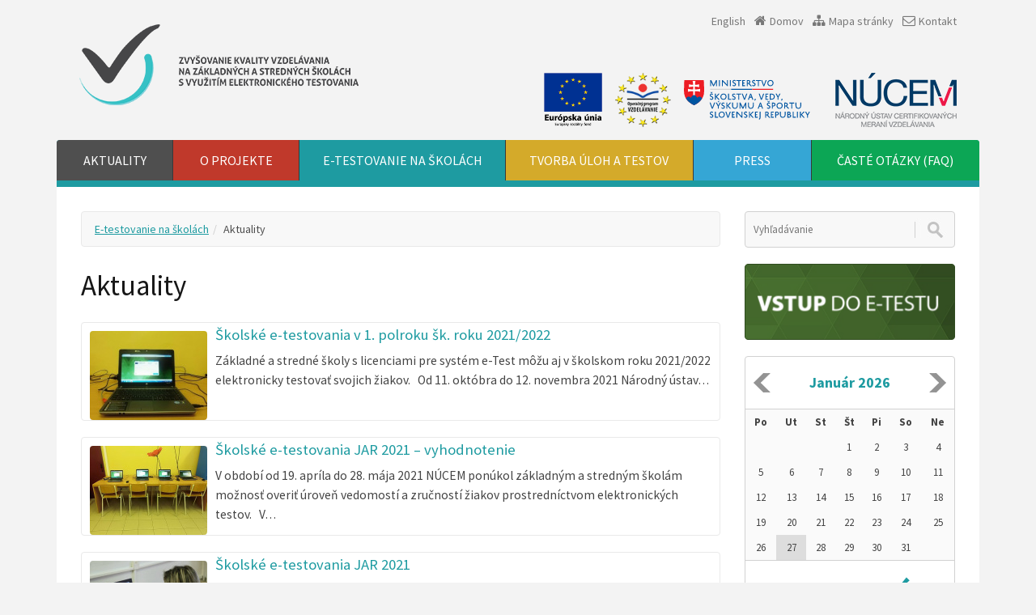

--- FILE ---
content_type: text/html; charset=UTF-8
request_url: https://www.etest.sk/42-sk/aktuality/
body_size: 10594
content:

<!DOCTYPE html>
<!--[if lt IE 7 ]><html class="ie ie6 no-js" lang="sk"> <![endif]-->
<!--[if IE 7 ]><html class="ie ie7 no-js" lang="sk"> <![endif]-->
<!--[if IE 8 ]><html class="ie ie8 no-js" lang="sk"> <![endif]-->
<!--[if IE 9 ]><html class="ie ie9 no-js" lang="sk"> <![endif]-->
<!--[if (gte IE 10)|!(IE)]><!--><html class="no-js" lang="sk"> <!--<![endif]-->
<head>
<meta charset="utf-8" />
<meta name="generator" content="SysCom Content Management System (www.syscom.sk)" />
<meta name="viewport" content="width=device-width, initial-scale=1, shrink-to-fit=no" />
<link href="/libs/js/bootstrap/css/bootstrap.min.css" type="text/css" rel="stylesheet" />
<link href="/include/normalize.css" type="text/css" rel="stylesheet" />
<link href="/include/dropdown.css" type="text/css" rel="stylesheet" />
<link href="/include/default.css" type="text/css" rel="stylesheet" />
<link href="/include/page.css" type="text/css" rel="stylesheet" />
<link href="/include/forms.css" type="text/css" rel="stylesheet" />
<link href="/libs/js/fancybox/fancybox.css" type="text/css" rel="stylesheet" />
<link href="/assets/default/css/bundle.min.css" type="text/css" rel="stylesheet" />
<title>Aktuality | E-test :: NÚCEM</title>
<!--[if lt IE 8]><link rel="stylesheet" href="/include/dropdown-ie.css" type="text/css" media="all" charset="utf-8" /><![endif]-->

<script type="text/javascript" src="/libs/js/jquery/jquery.min.js"></script>
<script type="text/javascript" src="/libs/js/bootstrap/js/bootstrap.min.js"></script>
<script type="text/javascript" src="/libs/js/modernizr/modernizr.js"></script>
<script type="text/javascript" src="/include/dropdown.js"></script>
<script type="text/javascript" src="/libs/js/fancybox/fancybox.min.js"></script>
<script type="text/javascript" src="/libs/js/fancybox/fancybox.js"></script>
<script type="text/javascript" src="/include/scripts.js"></script>
<script type="text/javascript" src="/assets/default/js/bundle.js"></script>
<script type="text/javascript">
$(document).ready(function(){
$('html').removeClass('no-js');
});
</script>
</head>
<body class="is-sub artpro-1 art-42 lang-sk">
<div id="container" class="container">

    <header id="header" class="header row">
		<ul id="skratky" class="screenreader">
			<li><a href="/prehlasenie-o-pristupnosti/#klavesove-skratky" accesskey="1">Klávesové skratky</a></li>
			<li><a href="#page" accesskey="0">Skočiť na obsah</a></li>
			<li><a href="/" accesskey="2">Hlavná stránka</a></li>
			<li><a href="/mapa-stranky/" accesskey="3">Mapa stránok</a></li>
		</ul>
		<div class="col-auto d-flex align-items-center">
		    <a class="header__logo" href="/uvodna-stranka/" title="Na úvodnú stránku"><img src="/images/logo.png" alt="NCEM E-testovanie" /></a>
	    </div>
	    
	    <div class="col-auto ms-auto d-lg-none">
            <button id="toggleNav" class="navbar-toggler" type="button"
                aria-label="Menu" aria-controls="offcanvas" aria-expanded="false">
                <div class="hamburger">
                    <span></span><span></span><span></span>
                </div>
            </button>
        </div>
        
        <div class="d-none col d-lg-flex flex-column h-100">
        	<ul class="links d-none d-lg-block">
                <li><a href="/news/">English</a></li>
        		<li><a href="/uvodna-stranka/" title="Na úvodnú stránku"><i class="fa fa-home me-1" aria-hidden="true"></i>Domov</a></li>
        		<li><a href="/mapa-stranky/" title="Mapa stránky"><i class="fa fa-sitemap me-1" aria-hidden="true"></i>Mapa stránky</a></li>
        		<li><a href="/kontakty/" title="Kontakt"><i class="fa fa-envelope-o me-1" aria-hidden="true"></i>Kontakt</a></li>
        	</ul><!-- // .links -->
        	
        	<div class="partners d-none d-lg-block mt-auto">
                <div class="row gx-3 justify-content-end">
                    <div class="col-auto align-items-center d-flex">
                        <img src="/images/logo-esf.png" class="part1" alt=""  border="0" />
                    </div>
                    <div class="col-auto align-items-center d-flex">
                        <a href="http://www.minedu.sk/op-vzdelavanie-esf/" target="_blank"><img src="/images/logo-opv.png" class="part2" alt=""  border="0" /></a>
                    </div>
                    <div class="col-auto align-items-center d-flex">
                        <a href="http://www.minedu.sk/" target="_blank"><img src="/images/minedu.svg" style="margin-right: 15px;" class="part3" style="" alt=""  border="0" /></a>
                    </div>
                    <div class="col-auto align-items-center d-flex">
                        <a href="http://www.nucem.sk/" target="_blank"><img src="/images/logo-nucem.png" class="part4" alt=""  border="0" /></a>
                    </div>
                </div>
            </div>
                    
        </div>
	</header>

	<nav id="topmenu" class="topmenu dropdown">
		<div class="menu">
		<ul class="group-level-1"><li class="item-level-1"><a href="/aktuality/" class="sel link-level-1">Aktuality</a></li><li class="item-level-1"><a href="/o-projekte/" class="sel link-level-1">O projekte</a><ul class="group-level-2"><li class="item-level-2"><a href="/strucny-opis-projektu/" class="sel link-level-2">Stručný opis projektu</a></li><li class="item-level-2"><a href="/ciele-projektu/" class="sel link-level-2">Ciele projektu</a></li><li class="item-level-2"><a href="/cielove-skupiny/" class="sel link-level-2">Cieľové skupiny</a></li><li class="item-level-2"><a href="/kontakty/" class="sel link-level-2">Kontakty</a></li><li class="item-level-2"><a href="/logo-projektu/" class="sel link-level-2">Logo projektu</a></li><li class="item-level-2"><a href="/slovnik-pojmov/" class="sel link-level-2">SLOVNÍK POJMOV</a></li></ul></li><li class="item-level-1"><a href="/e-testovanie-na-skolach/" class="sel link-level-1">E-testovanie na školách</a><ul class="group-level-2"><li class="item-level-2"><a href="/certifikacne-testovania/" class="sel link-level-2">CERTIFIKAČNÉ TESTOVANIA</a><ul class="group-level-3"><li class="item-level-3"><a href="/e-maturita-2020/" class="sel link-level-3">E-MATURITA 2020</a></li><li class="item-level-3"><a href="/e-testovanie-9-2020/" class="sel link-level-3">E-TESTOVANIE 9 2020</a></li><li class="item-level-3"><a href="/e-testovanie-5-2019/" class="sel link-level-3">E-testovanie 5 2019</a></li><li class="item-level-3"><a href="/e-maturita-2019/" class="sel link-level-3">E-MATURITA 2019</a></li><li class="item-level-3"><a href="/e-testovanie-9-2019/" class="sel link-level-3">E-TESTOVANIE 9-2019</a></li><li class="item-level-3"><a href="/e-testovanie-5-2018/" class="sel link-level-3">E-TESTOVANIE 5-2018</a></li><li class="item-level-3"><a href="/e-testovanie-9-2018/" class="sel link-level-3">E-TESTOVANIE 9-2018</a></li><li class="item-level-3"><a href="/e-maturita-2018/" class="sel link-level-3">E-MATURITA 2018</a></li><li class="item-level-3"><a href="/e-testovanie-5-2017/" class="sel link-level-3">E-TESTOVANIE 5-2017</a></li><li class="item-level-3"><a href="/e-maturita-2017/" class="sel link-level-3">E-MATURITA 2017</a></li><li class="item-level-3"><a href="/e-testovanie-9-2017/" class="sel link-level-3">E-TESTOVANIE 9 -2017</a></li><li class="item-level-3"><a href="/e-testovanie-5-2016/" class="sel link-level-3">E-TESTOVANIE 5-2016</a></li><li class="item-level-3"><a href="/e-maturita-2016/" class="sel link-level-3">E-MATURITA 2016</a></li><li class="item-level-3"><a href="/e-testovanie-9-2016/" class="sel link-level-3">E-TESTOVANIE 9-2016</a></li><li class="item-level-3"><a href="/maturita-onlinee-maturita/" class="sel link-level-3">E-MATURITA 2015</a></li><li class="item-level-3"><a href="/testovanie-9-onlinee-testovanie-9/" class="sel link-level-3">E-TESTOVANIE 9-2015</a></li><li class="item-level-3"><a href="/e-testovanie-5-2015/" class="sel link-level-3">E-TESTOVANIE 5-2015</a></li><li class="item-level-3"><a href="/mlady-digitalny-europan/" class="sel link-level-3">MLADÝ DIGITÁLNY EURÓPAN</a></li></ul></li><li class="item-level-2"><a href="/skolske-testovania/" class="sel link-level-2">Školské testovania</a><ul class="group-level-3"><li class="item-level-3"><a href="/e-testovania-jesen-2021/" class="sel link-level-3">E-testovania JESEŇ 2021</a></li><li class="item-level-3"><a href="/e-testovania-jar-2021/" class="sel link-level-3">E-testovania JAR 2021</a></li><li class="item-level-3"><a href="/e-testovania-zima-2021-februar-marec/" class="sel link-level-3">E-testovania ZIMA 2021 (február, marec)</a></li><li class="item-level-3"><a href="/e-testovanie-jar-2020/" class="sel link-level-3">E-TESTOVANIE JAR 2020</a></li><li class="item-level-3"><a href="/e-testovanie-jesen-2019/" class="sel link-level-3">E-testovanie JESEŇ 2019</a></li><li class="item-level-3"><a href="/mlady-digitalny-europan-2019/" class="sel link-level-3">MLADÝ DIGITÁLNY EURÓPAN 2019</a></li><li class="item-level-3"><a href="/e-testovanie-maj-2019/" class="sel link-level-3">E-testovanie MÁJ 2019</a></li><li class="item-level-3"><a href="/e-testovanie-jesen-2018/" class="sel link-level-3">JESEŇ 2018</a></li><li class="item-level-3"><a href="/mlady-digitalny-europan-2018/" class="sel link-level-3">MLADÝ DIGITÁLNY EURÓPAN 2018</a></li><li class="item-level-3"><a href="/maj-2018/" class="sel link-level-3">Máj 2018</a></li><li class="item-level-3"><a href="/e-testovanie-jesen-2017/" class="sel link-level-3">JESEŇ 2017</a></li><li class="item-level-3"><a href="/e-testovanie-maj-2017/" class="sel link-level-3">MÁJ 2017</a></li><li class="item-level-3"><a href="/mlady-digitalny-europan-2017/" class="sel link-level-3">MLADÝ DIGITÁLNY EURÓPAN 2017</a></li><li class="item-level-3"><a href="/e-testovanie-jesen-2016/" class="sel link-level-3">JESEŇ 2016</a></li><li class="item-level-3"><a href="/e-testovanie-maj-jun-2016/" class="sel link-level-3">MÁJ - JÚN 2016</a></li><li class="item-level-3"><a href="/september-2015/" class="sel link-level-3">SEPTEMBER 2015</a></li></ul></li><li class="item-level-2"><a href="/ucitelske-testovania/" class="sel link-level-2">Učiteľské testovania</a><ul class="group-level-3"><li class="item-level-3"><a href="/ucitelske-testovania-2020/" class="sel link-level-3">Učiteľské testovania - 2020</a></li></ul></li><li class="item-level-2"><a href="/ucitelske-testovania-skolenia/" class="sel link-level-2">UČITEĽSKÉ TESTOVANIA - ŠKOLENIA</a><ul class="group-level-3"><li class="item-level-3"><a href="/terminy-skoleni/" class="sel link-level-3">Termíny školení</a></li><li class="item-level-3"><a href="/dokumenty-pre-ucastnikov-skoleni/" class="sel link-level-3">Dokumenty pre účastníkov školení</a></li></ul></li><li class="item-level-2"><a href="/dolezite-oznamy/" class="sel link-level-2">Dôležité oznamy</a></li><li class="item-level-2"><a href="/vyskum/" class="sel link-level-2">Výskum</a><ul class="group-level-3"><li class="item-level-3"><a href="/ciele-vyskumu/" class="sel link-level-3">Ciele výskumu</a></li><li class="item-level-3"><a href="/46-sk/aktuality/" class="sel link-level-3">Aktuality</a></li><li class="item-level-3"><a href="/kalendar-vyskumnych-aktivit/" class="sel link-level-3">Kalendár výskumných aktivít</a></li><li class="item-level-3"><a href="/dotazniky/" class="sel link-level-3">Dotazníky</a></li><li class="item-level-3"><a href="/prezentacie/" class="sel link-level-3">Prezentácie</a></li><li class="item-level-3"><a href="/studijne-materialy/" class="sel link-level-3">Študijné materiály</a></li></ul></li><li class="item-level-2"><a href="/medzinarodne-merania/" class="sel link-level-2">Medzinárodné merania</a><ul class="group-level-3"><li class="item-level-3"><a href="/konferencie/" class="sel link-level-3">Konferencie</a></li></ul></li><li class="item-level-2"><a href="/kniznica/" class="sel link-level-2">Knižnica</a></li><li class="item-level-2"><a href="/administrativa-formulare-vykazy/" class="sel link-level-2">Administratíva, formuláre, výkazy</a></li><li class="item-level-2"><a href="/53-sk/kontakty/" class="sel link-level-2">Kontakty</a></li><li class="item-level-2"><a href="/kalendar/" class="sel link-level-2">Kalendár</a><ul class="group-level-3"><li class="item-level-3"><a href="/kalendar-testovani/" class="sel link-level-3">Kalendár testovaní</a></li><li class="item-level-3"><a href="/kalendar-skoleni/" class="sel link-level-3">Kalendár školení</a></li><li class="item-level-3"><a href="/kalendar-webinarov/" class="sel link-level-3">Kalendár webinárov</a></li></ul></li><li class="item-level-2"><span class="sel link-level-2">Informačný bulletin</span><ul class="group-level-3"><li class="item-level-3"><a href="/51-sk/informacny-bulletin-pre-skoly/" class="sel link-level-3">Bulletin pre školy</a></li><li class="item-level-3"><a href="/424-sk/informacny-bulletin-vyskum/" class="sel link-level-3">Bulletin pre výskum</a></li></ul></li><li class="item-level-2"><a href="/oznacenie-prvkami-publicity/" class="sel link-level-2">OZNAČENIE PRVKAMI PUBLICTY </a></li><li class="item-level-2"><a href="/42-sk/aktuality/" class="sel1 link-level-2">Aktuality</a></li><li class="item-level-2"><a href="/certifikacne-skolenia/" class="sel link-level-2">Certifikačné školenia - archív</a><ul class="group-level-3"><li class="item-level-3"><a href="/prezentacie-manualy-navody/" class="sel link-level-3">Prezentácie, manuály, návody</a></li><li class="item-level-3"><a href="/dokumenty-pre-ucastnikov-certifikacnych-skoleni-a-terminy-skoleni/" class="sel link-level-3">Dokumenty pre účastníkov certifikačných školení a termíny školení</a></li></ul></li><li class="item-level-2"><a href="/faq/" class="sel link-level-2">FAQ</a></li></ul></li><li class="item-level-1"><a href="/tvorba-uloh-a-testov/" class="sel link-level-1">Tvorba úloh a testov</a><ul class="group-level-2"><li class="item-level-2"><a href="/kto-sme-a-co-je-nasa-praca/" class="sel link-level-2">Kto sme a čo je naša práca</a><ul class="group-level-3"><li class="item-level-3"><a href="/garanti-tvorby-testovacich-nastrojov/" class="sel link-level-3">Garanti tvorby úloh a testov</a></li><li class="item-level-3"><a href="/posudzovatelia/" class="sel link-level-3">Posudzovatelia</a></li></ul></li><li class="item-level-2"><a href="/tvorba-testov/" class="sel link-level-2">Tvorba testov</a></li><li class="item-level-2"><a href="/tvorba-testovych-uloh/" class="sel link-level-2">Tvorba testových úloh</a></li><li class="item-level-2"><a href="/casto-kladene-otazky/" class="sel link-level-2">Často kladené otázky </a></li><li class="item-level-2"><a href="/pracovne-a-studijne-materialy/" class="sel link-level-2">Pracovné a študijné materiály</a></li><li class="item-level-2"><a href="/odporucane-webstranky/" class="sel link-level-2">Odporúčané webstránky </a></li><li class="item-level-2"><a href="/60-sk/kalendar/" class="sel link-level-2">Kalendár</a></li><li class="item-level-2"><a href="/regionalne-kontaktne-centra/" class="sel link-level-2">Regionálne kontaktné centrá</a></li><li class="item-level-2"><a href="/62-sk/aktuality/" class="sel link-level-2">Aktuality</a></li><li class="item-level-2"><a href="/vzdelavanie/" class="sel link-level-2">Vzdelávanie</a><ul class="group-level-3"><li class="item-level-3"><a href="/pripravujeme/" class="sel link-level-3">Pripravujeme</a></li><li class="item-level-3"><a href="/metodici-a-lektori/" class="sel link-level-3">Metodici a lektori</a></li></ul></li></ul></li><li class="item-level-1"><span class="sel link-level-1">Press</span><ul class="group-level-2"><li class="item-level-2"><a href="/77-sk/kontakty/" class="sel link-level-2">Kontakty</a></li><li class="item-level-2"><a href="/1189-sk/zaverecna-konferencia/" class="sel link-level-2">Záverečná konferencia</a></li><li class="item-level-2"><a href="/tlacove-spravy/" class="sel link-level-2">Tlačové správy</a></li><li class="item-level-2"><a href="/projekt-v-mediach/" class="sel link-level-2">Projekt v médiach</a></li><li class="item-level-2"><a href="/80-sk/kalendar/" class="sel link-level-2">Kalendár</a></li><li class="item-level-2"><a href="/pozvanky-na-podujatia/" class="sel link-level-2">Pozvánky na podujatia</a></li><li class="item-level-2"><span class="sel link-level-2">Informáčný bulletin</span><ul class="group-level-3"><li class="item-level-3"><a href="/informacny-bulletin-pre-skoly/" class="sel link-level-3">Informačný bulletin pre školy</a></li><li class="item-level-3"><a href="/informacny-bulletin-pre-autorov/" class="sel link-level-3">Informačný bulletin pre autorov</a></li><li class="item-level-3"><a href="/informacny-bulletin-vyskum/" class="sel link-level-3">Informačný bulletin - výskum</a></li></ul></li><li class="item-level-2"><a href="/fotodokumentacia/" class="sel link-level-2">Fotodokumentácia</a></li><li class="item-level-2"><a href="/archiv-prezentacii/" class="sel link-level-2">Archív prezentácií</a></li></ul></li><li class="item-level-1"><a href="/caste-otazky-faq/" class="sel link-level-1">Časté otázky (FAQ)</a></li></ul>
		</div><!-- // .menu -->
	</nav>

	<section id="page" class="page">
    <!-- // .sidebar-->
        <section id="content" class="content">
            <div class="breadcrumbs"><ol class="breadcrumb"><li><a href="/e-testovanie-na-skolach/">E-testovanie na školách</a></li><li><span>Aktuality</span></li></ol></div>
    
<h1>Aktuality</h1>
<div class="novinky-list"><article class="novinky-list-item">
    <figure class="novinky-list-thumb">
        <a href="/skolske-e-testovania-v-1-polroku-sk-roku-20212022/">
            <img src="/data/images/2940.jpg" alt="Obrázok ku správe: Školské e-testovania v 1. polroku šk. roku 2021/2022" />
        </a>
    </figure>
    <h2 class="novinky-list-title">
        <a href="/skolske-e-testovania-v-1-polroku-sk-roku-20212022/">Školské e-testovania v 1. polroku šk. roku 2021/2022</a>
    </h2>
    <div class="novinky-list-content">
        <span class="novinky-list-date hide">27.09.2021 - </span>Základné a stredné školy s licenciami pre systém e-Test môžu aj v školskom roku 2021/2022 elektronicky testovať svojich žiakov.
 

Od 11. októbra do 12. novembra 2021 Národný ústav…
        <a href="/skolske-e-testovania-v-1-polroku-sk-roku-20212022/" class="more">viac &raquo;</a>
    </div>
    <div class="cleaner"></div>
</article><article class="novinky-list-item">
    <figure class="novinky-list-thumb">
        <a href="/skolske-e-testovania-jar-2021-vyhodnotenie/">
            <img src="/data/images/2925.jpg" alt="Obrázok ku správe: Školské e-testovania JAR 2021 – vyhodnotenie" />
        </a>
    </figure>
    <h2 class="novinky-list-title">
        <a href="/skolske-e-testovania-jar-2021-vyhodnotenie/">Školské e-testovania JAR 2021 – vyhodnotenie</a>
    </h2>
    <div class="novinky-list-content">
        <span class="novinky-list-date hide">03.06.2021 - </span>V období od 19. apríla do 28. mája 2021 NÚCEM ponúkol základným a stredným školám možnosť overiť úroveň vedomostí a zručností žiakov prostredníctvom elektronických testov. 

 

V…
        <a href="/skolske-e-testovania-jar-2021-vyhodnotenie/" class="more">viac &raquo;</a>
    </div>
    <div class="cleaner"></div>
</article><article class="novinky-list-item">
    <figure class="novinky-list-thumb">
        <a href="/skolske-e-testovania-jar-2021/">
            <img src="/data/images/2585.jpg" alt="Obrázok ku správe: Školské e-testovania JAR 2021" />
        </a>
    </figure>
    <h2 class="novinky-list-title">
        <a href="/skolske-e-testovania-jar-2021/">Školské e-testovania JAR 2021</a>
    </h2>
    <div class="novinky-list-content">
        <span class="novinky-list-date hide">29.03.2021 - </span>Od 19. apríla do 19. mája 2021 NÚCEM sprístupní v systéme e-Test elektronické testy pre stredné školy a prípravné testy pre žiakov 9. ročníka základných škôl.
 
Tieto testy sú vhodné…
        <a href="/skolske-e-testovania-jar-2021/" class="more">viac &raquo;</a>
    </div>
    <div class="cleaner"></div>
</article><article class="novinky-list-item">
    <figure class="novinky-list-thumb">
        <a href="/e-testovania-zima-2021-vyhodnotenie/">
            <img src="/data/images/2584.jpg" alt="Obrázok ku správe: E-testovania ZIMA 2021 - vyhodnotenie" />
        </a>
    </figure>
    <h2 class="novinky-list-title">
        <a href="/e-testovania-zima-2021-vyhodnotenie/">E-testovania ZIMA 2021 - vyhodnotenie</a>
    </h2>
    <div class="novinky-list-content">
        <span class="novinky-list-date hide">29.03.2021 - </span>V čase dištančného vzdelávania od 10. februára do 23. marca 2021 mali žiaci základných a stredných škôl možnosť aj z domáceho prostredia absolvovať elektronické testy z čitateľskej…
        <a href="/e-testovania-zima-2021-vyhodnotenie/" class="more">viac &raquo;</a>
    </div>
    <div class="cleaner"></div>
</article><article class="novinky-list-item">
    <figure class="novinky-list-thumb">
        <a href="/elektronicke-testy-na-opakovanie-a-upevnovanie-uciva-zima-2021/">
            <img src="/data/images/2586.jpg" alt="Obrázok ku správe: Elektronické testy na opakovanie a upevňovanie učiva (ZIMA 2021)" />
        </a>
    </figure>
    <h2 class="novinky-list-title">
        <a href="/elektronicke-testy-na-opakovanie-a-upevnovanie-uciva-zima-2021/">Elektronické testy na opakovanie a upevňovanie učiva (ZIMA 2021)</a>
    </h2>
    <div class="novinky-list-content">
        <span class="novinky-list-date hide">10.02.2021 - </span>
	NÚCEM pripravil širokú ponuku elektronických testov pre školy, ktoré vzdelávajú žiakov online formou aj prezenčne.
	V období od 10. februára do 23. marca 2021 sú pre základné…
        <a href="/elektronicke-testy-na-opakovanie-a-upevnovanie-uciva-zima-2021/" class="more">viac &raquo;</a>
    </div>
    <div class="cleaner"></div>
</article><article class="novinky-list-item">
    <figure class="novinky-list-thumb">
        <a href="/odstavky-e-testu-14-az-18-december-2020/">
            <img src="/data/images/2587.jpg" alt="Obrázok ku správe: Odstávky e-Testu 14. až 18. december 2020" />
        </a>
    </figure>
    <h2 class="novinky-list-title">
        <a href="/odstavky-e-testu-14-az-18-december-2020/">Odstávky e-Testu 14. až 18. december 2020</a>
    </h2>
    <div class="novinky-list-content">
        <span class="novinky-list-date hide">08.12.2020 - </span>
	Upozorňujeme používateľov elektronického testovacieho systému e-Test na plánovanú technickú odstávku v dňoch 14. až 18. december 2020.
	 
	Vzhľadom na to, že systém e-Test bude v…
        <a href="/odstavky-e-testu-14-az-18-december-2020/" class="more">viac &raquo;</a>
    </div>
    <div class="cleaner"></div>
</article><article class="novinky-list-item">
    <figure class="novinky-list-thumb">
        <a href="/ucitelske-testovania-v-systeme-e-test/">
            <img src="/data/images/2588.jpg" alt="Obrázok ku správe: Učiteľské testovania v systéme e-Test " />
        </a>
    </figure>
    <h2 class="novinky-list-title">
        <a href="/ucitelske-testovania-v-systeme-e-test/">Učiteľské testovania v systéme e-Test </a>
    </h2>
    <div class="novinky-list-content">
        <span class="novinky-list-date hide">21.09.2020 - </span>
	NÚCEM naďalej prevádzkuje systém elektronického testovania (e-Test) a tak základné a stredné školy, ktoré majú prístupové licencie do systému e-Test, môžu využívať jeho modulna tzv.…
        <a href="/ucitelske-testovania-v-systeme-e-test/" class="more">viac &raquo;</a>
    </div>
    <div class="cleaner"></div>
</article><article class="novinky-list-item">
    <figure class="novinky-list-thumb">
        <a href="/e-testovania-jar-2020-vyhodnotenie/">
            <img src="/data/images/2589.jpg" alt="Obrázok ku správe: E-testovania JAR 2020 - vyhodnotenie" />
        </a>
    </figure>
    <h2 class="novinky-list-title">
        <a href="/e-testovania-jar-2020-vyhodnotenie/">E-testovania JAR 2020 - vyhodnotenie</a>
    </h2>
    <div class="novinky-list-content">
        <span class="novinky-list-date hide">19.06.2020 - </span>
	V čase dištančného vzdelávania počas prerušenia vyučovania v školách v rámci opatrení proti šíreniu koronavírusu mali školy možnosť aj na diaľku overiť a upevniť vedomosti a zručnosti…
        <a href="/e-testovania-jar-2020-vyhodnotenie/" class="more">viac &raquo;</a>
    </div>
    <div class="cleaner"></div>
</article><article class="novinky-list-item">
    <figure class="novinky-list-thumb">
        <a href="/odstavky-e-testu-v-mesiacoch-jun-august-2020/">
            <img src="/data/images/2590.jpg" alt="Obrázok ku správe: Odstávky e-Testu v mesiacoch jún – august 2020" />
        </a>
    </figure>
    <h2 class="novinky-list-title">
        <a href="/odstavky-e-testu-v-mesiacoch-jun-august-2020/">Odstávky e-Testu v mesiacoch jún – august 2020</a>
    </h2>
    <div class="novinky-list-content">
        <span class="novinky-list-date hide">26.05.2020 - </span>V období 22. jún –  31. august 2020 bude prebiehať plánovaná údržba systému e-Test
a preto bude vo viacerých dňoch uvedeného obdobia systém nedostupný.

Za pochopenie ďakujeme.
        <a href="/odstavky-e-testu-v-mesiacoch-jun-august-2020/" class="more">viac &raquo;</a>
    </div>
    <div class="cleaner"></div>
</article><article class="novinky-list-item">
    <figure class="novinky-list-thumb">
        <a href="/skolske-e-testovania-jar-2020/">
            <img src="/data/images/2591.jpg" alt="Obrázok ku správe: Školské e-testovania JAR 2020" />
        </a>
    </figure>
    <h2 class="novinky-list-title">
        <a href="/skolske-e-testovania-jar-2020/">Školské e-testovania JAR 2020</a>
    </h2>
    <div class="novinky-list-content">
        <span class="novinky-list-date hide">07.04.2020 - </span>
	V období od 6. apríla do 27. mája 2020 NÚCEM pripravil v systéme e-Test širokú ponuku elektronických testov pre základné a stredné školy, ktoré vzdelávajú žiakov online…
        <a href="/skolske-e-testovania-jar-2020/" class="more">viac &raquo;</a>
    </div>
    <div class="cleaner"></div>
</article><article class="novinky-list-item">
    <figure class="novinky-list-thumb">
        <a href="/ucitelia-mozu-vyuzivat-ucitelske-testovania/">
            <img src="/data/images/2592.jpg" alt="Obrázok ku správe: Učitelia môžu využívať učiteľské testovania" />
        </a>
    </figure>
    <h2 class="novinky-list-title">
        <a href="/ucitelia-mozu-vyuzivat-ucitelske-testovania/">Učitelia môžu využívať učiteľské testovania</a>
    </h2>
    <div class="novinky-list-content">
        <span class="novinky-list-date hide">19.03.2020 - </span>
	Školy, ktoré majú prístupové licencie do systému elektronického testovania e-Test, môžu aktuálne využívať jeho modul na tzv. učiteľské testovanie.
	Vyše 1 600 škôl nadobudlo licencie…
        <a href="/ucitelia-mozu-vyuzivat-ucitelske-testovania/" class="more">viac &raquo;</a>
    </div>
    <div class="cleaner"></div>
</article><article class="novinky-list-item">
    <figure class="novinky-list-thumb">
        <a href="/e-testovanie-5-2019-a-jesenne-e-testovania-uspesne-ukoncene/">
            <img src="/data/images/2595.jpg" alt="Obrázok ku správe: E-Testovanie 5 2019 a jesenné e-testovania úspešne ukončené" />
        </a>
    </figure>
    <h2 class="novinky-list-title">
        <a href="/e-testovanie-5-2019-a-jesenne-e-testovania-uspesne-ukoncene/">E-Testovanie 5 2019 a jesenné e-testovania úspešne ukončené</a>
    </h2>
    <div class="novinky-list-content">
        <span class="novinky-list-date hide">08.11.2019 - </span>
	O elektronické testovania v systéme e-Test, ktoré NÚCEM ponúkol školám v období
	od 30. septembra do 7. novembra 2019 bol veľký záujem.
	
	V období od 30. septembra do 25. októbra…
        <a href="/e-testovanie-5-2019-a-jesenne-e-testovania-uspesne-ukoncene/" class="more">viac &raquo;</a>
    </div>
    <div class="cleaner"></div>
</article><article class="novinky-list-item">
    <figure class="novinky-list-thumb">
        <a href="/e-testovania-v-1-polroku-sk-roku-20192020/">
            <img src="/data/images/2596.jpg" alt="Obrázok ku správe: E-testovania v 1. polroku šk. roku 2019/2020" />
        </a>
    </figure>
    <h2 class="novinky-list-title">
        <a href="/e-testovania-v-1-polroku-sk-roku-20192020/">E-testovania v 1. polroku šk. roku 2019/2020</a>
    </h2>
    <div class="novinky-list-content">
        <span class="novinky-list-date hide">16.09.2019 - </span>Základné a stredné školy s licenciami pre systém e-Test budú mať aj v školskom roku 2019/2020 možnosť elektronicky otestovať svojich žiakov a porovnať ich výsledky s ostatnými žiakmi…
        <a href="/e-testovania-v-1-polroku-sk-roku-20192020/" class="more">viac &raquo;</a>
    </div>
    <div class="cleaner"></div>
</article><article class="novinky-list-item">
    <figure class="novinky-list-thumb">
        <a href="/mlady-digitalny-europan-2019-vyhodnotenie/">
            <img src="/data/images/2597.jpg" alt="Obrázok ku správe: Mladý Digitálny Európan 2019 - vyhodnotenie" />
        </a>
    </figure>
    <h2 class="novinky-list-title">
        <a href="/mlady-digitalny-europan-2019-vyhodnotenie/">Mladý Digitálny Európan 2019 - vyhodnotenie</a>
    </h2>
    <div class="novinky-list-content">
        <span class="novinky-list-date hide">18.06.2019 - </span>13. júna 2019 sa v Košiciach, na pôde Univerzity Pavla Jozefa Šafárika, uskutočnilo celoštátne kolo 4. ročníka súťaže Mladý digitálny Európan.
 
Vo finále Mladého digitálneho Európana…
        <a href="/mlady-digitalny-europan-2019-vyhodnotenie/" class="more">viac &raquo;</a>
    </div>
    <div class="cleaner"></div>
</article><article class="novinky-list-item">
    <figure class="novinky-list-thumb">
        <a href="/e-testovania-v-maji-2019-vyhodnotenie/">
            <img src="/data/images/2598.jpg" alt="Obrázok ku správe: E-testovania v máji 2019 - vyhodnotenie" />
        </a>
    </figure>
    <h2 class="novinky-list-title">
        <a href="/e-testovania-v-maji-2019-vyhodnotenie/">E-testovania v máji 2019 - vyhodnotenie</a>
    </h2>
    <div class="novinky-list-content">
        <span class="novinky-list-date hide">07.06.2019 - </span>
	Po úspešnej realizácii E-Maturity a E-Testovania 9 v marci a apríli tohto roka NÚCEM  opäť pripravil pre školy elektronické testy z vybraných predmetov, ktoré školy využili
	na…
        <a href="/e-testovania-v-maji-2019-vyhodnotenie/" class="more">viac &raquo;</a>
    </div>
    <div class="cleaner"></div>
</article><article class="novinky-list-item">
    <figure class="novinky-list-thumb">
        <a href="/odstavky-e-testu-jun-2019/">
            <img src="/data/images/2599.jpg" alt="Obrázok ku správe: Odstávky e-Testu – jún 2019" />
        </a>
    </figure>
    <h2 class="novinky-list-title">
        <a href="/odstavky-e-testu-jun-2019/">Odstávky e-Testu – jún 2019</a>
    </h2>
    <div class="novinky-list-content">
        <span class="novinky-list-date hide">04.06.2019 - </span>Systém e-Test bude v období 24. –  30. jún 2019 nedostupný z dôvodu plánovanej údržby.

Za pochopenie ďakujeme.
        <a href="/odstavky-e-testu-jun-2019/" class="more">viac &raquo;</a>
    </div>
    <div class="cleaner"></div>
</article><article class="novinky-list-item">
    <figure class="novinky-list-thumb">
        <a href="/1422-sk/mlady-digitalny-europan-2019/">
            <img src="/data/images/2600.jpg" alt="Obrázok ku správe: Mladý Digitálny Európan 2019" />
        </a>
    </figure>
    <h2 class="novinky-list-title">
        <a href="/1422-sk/mlady-digitalny-europan-2019/">Mladý Digitálny Európan 2019</a>
    </h2>
    <div class="novinky-list-content">
        <span class="novinky-list-date hide">25.04.2019 - </span>
	Je tu opäť príležitosť pre žiakov 2. a 3. ročníka gymnázií a stredných odborných škôl zapojiť sa súťaže Mladý Digitálny Európan.
	 
	Žiaci stredných škôl aktívne vyžívajúcich systém…
        <a href="/1422-sk/mlady-digitalny-europan-2019/" class="more">viac &raquo;</a>
    </div>
    <div class="cleaner"></div>
</article><article class="novinky-list-item">
    <figure class="novinky-list-thumb">
        <a href="/uspesny-priebeh-certifikacnych-testovani-e-maturita-2019-e-testovanie-9-2019/">
            <img src="/data/images/2601.jpg" alt="Obrázok ku správe: Úspešný priebeh certifikačných testovaní: E-Maturita 2019, E-Testovanie 9-2019" />
        </a>
    </figure>
    <h2 class="novinky-list-title">
        <a href="/uspesny-priebeh-certifikacnych-testovani-e-maturita-2019-e-testovanie-9-2019/">Úspešný priebeh certifikačných testovaní: E-Maturita 2019, E-Testovanie 9-2019</a>
    </h2>
    <div class="novinky-list-content">
        <span class="novinky-list-date hide">03.04.2019 - </span>
	Úspešnou realizáciou E-Maturity  a E-Testovania 9 v roku 2019 Národný ústav certifikovaných meraní vzdelávania pokračuje vo viac ako 4-ročnom aktívnom využívaní systému e-Test, ktorý…
        <a href="/uspesny-priebeh-certifikacnych-testovani-e-maturita-2019-e-testovanie-9-2019/" class="more">viac &raquo;</a>
    </div>
    <div class="cleaner"></div>
</article><article class="novinky-list-item">
    <figure class="novinky-list-thumb">
        <a href="/odstavky-e-testu-v-mesiacoch-februar-april-2019/">
            <img src="/data/images/2602.jpg" alt="Obrázok ku správe: Odstávky e-Testu v mesiacoch február - apríl 2019" />
        </a>
    </figure>
    <h2 class="novinky-list-title">
        <a href="/odstavky-e-testu-v-mesiacoch-februar-april-2019/">Odstávky e-Testu v mesiacoch február - apríl 2019</a>
    </h2>
    <div class="novinky-list-content">
        <span class="novinky-list-date hide">15.01.2019 - </span>
	Upozorňujeme používateľov na odstávky elektronického testovacieho systému e-Test:
	 

	
		5. a 6. 2. 2019 (systém bude dopoludnia prístupný iba pre vybrané školy realizujúce
		GS…
        <a href="/odstavky-e-testu-v-mesiacoch-februar-april-2019/" class="more">viac &raquo;</a>
    </div>
    <div class="cleaner"></div>
</article><article class="novinky-list-item">
    <figure class="novinky-list-thumb">
        <a href="/e-maturita-a-e-testovanie-9-v-skolskom-roku-20182019/">
            <img src="/data/images/2603.jpg" alt="Obrázok ku správe: E-MATURITA a E-TESTOVANIE 9 v školskom roku 2018/2019" />
        </a>
    </figure>
    <h2 class="novinky-list-title">
        <a href="/e-maturita-a-e-testovanie-9-v-skolskom-roku-20182019/">E-MATURITA a E-TESTOVANIE 9 v školskom roku 2018/2019</a>
    </h2>
    <div class="novinky-list-content">
        <span class="novinky-list-date hide">11.01.2019 - </span>Aj v školskom roku 2018/2019 budú môcť žiaci realizovať certifikačné testovania elektronickou formou v systéme e-Test.

E-Maturita 2019 sa uskutoční v dňoch 12. a  14. marca 2019…
        <a href="/e-maturita-a-e-testovanie-9-v-skolskom-roku-20182019/" class="more">viac &raquo;</a>
    </div>
    <div class="cleaner"></div>
</article><div class="cleaner"></div>
</div><nav role="navigation" aria-label="Strankovanie"><ul class="pagination justify-content-center"><li class="page-item active" aria-current="true"><span class="page-link">1<span class="sr-only"> Aktuálna stránka 1</span></span></li> <li class="page-item"><a class="page-link" href="/42-sk/aktuality/?page=1" aria-label="Stránka 2">2</a></li> <li class="page-item"><a class="page-link" href="/42-sk/aktuality/?page=2" aria-label="Stránka 3">3</a></li> <li class="page-item"><a class="page-link" href="/42-sk/aktuality/?page=3" aria-label="Stránka 4">4</a></li> <li class="page-item"><a class="page-link" href="/42-sk/aktuality/?page=4" aria-label="Stránka 5">5</a></li><li class="page-item"><a class="page-link page-link---next" href="/42-sk/aktuality/?page=1" aria-label="Nasledujuca-strana"><span aria-hidden="true">&raquo;</span></a></li></ul></nav><br />






            <div class="cleaner"></div>
		</section><!-- // #content-->

		<section id="sidebar-right" class="sidebar">
		
		<form class="hladanie sidebarbox slidsilver" id="fulltext" method="get" action="/vysledky-vyhladavania/">
		    <label for="search-input" class="hide">Vyhľadávanie</label>
		    <input type="text" placeholder="Vyhľadávanie" value="" class="text-input" size="18" name="search" id="search-input" title="Zadajte hľadaný výraz" accesskey="4" />
		    <input type="submit" title="Začať hľadať" class="right button-input" value="" />
		</form><!-- // #fulltext -->
        
		<!--etest button-->
		<div class="sidebarbox slidwhite etest-but" style="text-align: center;">
    <a href="/vstup-do-e-testu/"><img src="/images/etestovanie-but.png" border="0" alt="" ></a>
</div>
		<!-- kalendar -->
		<div class="sidebarbox slidwhite">
			<table class="kal-mounth">
    <tr>
        <td class="kal-mount1"><a href="/42-sk/aktuality/?den=2025-12-01&amp;den_od=2026-01-27&amp;den_do=2026-01-27" title="Predchádzajúci mesiac"></a></td>
    	<td class="kal-mount2">Január 2026</td>
		<td class="kal-mount3"><a href="/42-sk/aktuality/?den=2026-02-01&amp;den_od=2026-01-27&amp;den_do=2026-01-27" title="Ďalší mesiac"></a></td>
    </tr>
</table>
<table class="calendar">
<tr>
    <td><b>Po</b></td>
    <td><b>Ut</b></td>
    <td><b>St</b></td>
    <td><b>Št</b></td>
    <td><b>Pi</b></td>
    <td><b>So</b></td>
    <td><b>Ne</b></td>
</tr>
<tr><td>&nbsp;</td><td>&nbsp;</td><td>&nbsp;</td><td class="dnes-0">1</td><td class="dnes-0">2</td><td class="dnes-0">3</td><td class="dnes-0">4</td></tr><tr><td class="dnes-0">5</td><td class="dnes-0">6</td><td class="dnes-0">7</td><td class="dnes-0">8</td><td class="dnes-0">9</td><td class="dnes-0">10</td><td class="dnes-0">11</td></tr><tr><td class="dnes-0">12</td><td class="dnes-0">13</td><td class="dnes-0">14</td><td class="dnes-0">15</td><td class="dnes-0">16</td><td class="dnes-0">17</td><td class="dnes-0">18</td></tr><tr><td class="dnes-0">19</td><td class="dnes-0">20</td><td class="dnes-0">21</td><td class="dnes-0">22</td><td class="dnes-0">23</td><td class="dnes-0">24</td><td class="dnes-0">25</td></tr><tr><td class="dnes-0">26</td><td class="dnes-1">27</td><td class="dnes-0">28</td><td class="dnes-0">29</td><td class="dnes-0">30</td><td class="dnes-0">31</td><td>&nbsp;</td></tr>
</table>

<table class="kal-days">
    <tr>
		<td class="kal-day">27. Január</td>
	</tr>
</table>
			<div class="cal-dayname">Utorok</div>
			<div class="right-banner">
				
			</div>
			
		</div>
		<!-- end/kalendar -->
		
		<!-- adresa -->
		<div class="sidebarbox slidwhite adresa">
    		<span class="sidebar-title">Adresa:</span>
    		<p><b>Sídlo NÚCEM</b>
    		<br />Žehrianska 9
    		<br />Bratislava 5
    		<br />851 07</p> 
			
			<p><b>Pracovisko projektu</b>
			<br />Röntgenova 28 
			<br />Bratislava
			<br />851 01</p>
            <a href="mailto:e-testovanie@nucem.sk" class="adresa-mailto"><img src="/images/ico-envelope.gif" alt="Napíšte nám"></a>
			<a href="mailto:e-testovanie@nucem.sk">email: napíšte nám</a>
		</div>
		<!-- end/adresa -->		
		
		<!-- aktuality - SK -->
		<!--podmienka SK-->
<div class="sidebarbox slidwhite aktuality">
    <span class="sidebar-title">Aktuality:</span>
	<div class="news">
    <h2><a href="/skolske-e-testovania-v-1-polroku-sk-roku-20212022/">Školské e-testovania v 1. polroku šk. roku 2021/2022</a></h2><br />
    Základné a stredné školy s licenciami pre systém e-Test môžu aj v š…     	    
</div>
		<div class="news">
    <h2><a href="/skolske-e-testovania-jar-2021-vyhodnotenie/">Školské e-testovania JAR 2021 – vyhodnotenie</a></h2><br />
    V období od 19. apríla do 28. mája 2021 NÚCEM ponúkol základným a s…     	    
</div>
		<div class="news">
    <h2><a href="/skolske-e-testovania-jar-2021/">Školské e-testovania JAR 2021</a></h2><br />
    Od 19. apríla do 19. mája 2021 NÚCEM sprístupní v systéme e-Test el…     	    
</div>
		
</div>
		<!-- end/aktuality -->	
		
		</section>
		<div class="cleaner"></div>
	</section><!-- // #page -->

	<footer id="footer" class="footer">
    	<div class="foot-topline">
    		<div class="foot-moderne">Moderné vzdelávanie pre vedomostnú spoločnosť/Projekt je spolufinancovaný zo zdrojov EÚ</div>
    		<div class="foot-itms">ITMS kód Projektu: 26110130546 <br /> ITMS kód Projektu: 26140130030</div>
    		<div class="cleaner"></div>
    	</div>
		<div id="createdby">

			<div class="copyright">
			<h4>&copy; 2014 <a href="http://www.nucem.sk" title="NUCEM" target="_blank">NÚCEM – www.nucem.sk</a></h4>
			<a href="/kontakty/">Kontakt</a>
			<br /><a href="/mapa-stranky/">Mapa stránky</a>
			</div><!-- // #copyright -->
		
			<div class="spravca">
			<h4>Správca web stránky</h4>
			Email: <a href="mailto:webmaster.etest@nucem.sk">webmaster.etest@nucem.sk</a>
			 <br /><a href="/prehlasenie-o-pristupnosti/">Vyhlásenie o prístupnosti</a>
			</div><!-- // #spravca -->
			
			<div class="autor">
			<br>Vytvorené spoločnosťou
			<br /><a href="http://www.lvpromo.sk/">LV PROMO, s.r.o.</a>
			</div><!-- // #autor -->
		<div class="cleaner"></div>
		</div>
	</footer>
</div><!-- // #container -->

<div class="d-none">
    <nav id="offcanvas">
        <ul class="group-level-1"><li class="item-level-1"><a href="/aktuality/" class="sel link-level-1">Aktuality</a></li><li class="item-level-1"><a href="/o-projekte/" class="sel link-level-1">O projekte</a><ul class="group-level-2"><li class="item-level-2"><a href="/strucny-opis-projektu/" class="sel link-level-2">Stručný opis projektu</a></li><li class="item-level-2"><a href="/ciele-projektu/" class="sel link-level-2">Ciele projektu</a></li><li class="item-level-2"><a href="/cielove-skupiny/" class="sel link-level-2">Cieľové skupiny</a></li><li class="item-level-2"><a href="/kontakty/" class="sel link-level-2">Kontakty</a></li><li class="item-level-2"><a href="/logo-projektu/" class="sel link-level-2">Logo projektu</a></li><li class="item-level-2"><a href="/slovnik-pojmov/" class="sel link-level-2">SLOVNÍK POJMOV</a></li></ul></li><li class="item-level-1"><a href="/e-testovanie-na-skolach/" class="sel link-level-1">E-testovanie na školách</a><ul class="group-level-2"><li class="item-level-2"><a href="/certifikacne-testovania/" class="sel link-level-2">CERTIFIKAČNÉ TESTOVANIA</a><ul class="group-level-3"><li class="item-level-3"><a href="/e-maturita-2020/" class="sel link-level-3">E-MATURITA 2020</a></li><li class="item-level-3"><a href="/e-testovanie-9-2020/" class="sel link-level-3">E-TESTOVANIE 9 2020</a></li><li class="item-level-3"><a href="/e-testovanie-5-2019/" class="sel link-level-3">E-testovanie 5 2019</a></li><li class="item-level-3"><a href="/e-maturita-2019/" class="sel link-level-3">E-MATURITA 2019</a></li><li class="item-level-3"><a href="/e-testovanie-9-2019/" class="sel link-level-3">E-TESTOVANIE 9-2019</a></li><li class="item-level-3"><a href="/e-testovanie-5-2018/" class="sel link-level-3">E-TESTOVANIE 5-2018</a></li><li class="item-level-3"><a href="/e-testovanie-9-2018/" class="sel link-level-3">E-TESTOVANIE 9-2018</a></li><li class="item-level-3"><a href="/e-maturita-2018/" class="sel link-level-3">E-MATURITA 2018</a></li><li class="item-level-3"><a href="/e-testovanie-5-2017/" class="sel link-level-3">E-TESTOVANIE 5-2017</a></li><li class="item-level-3"><a href="/e-maturita-2017/" class="sel link-level-3">E-MATURITA 2017</a></li><li class="item-level-3"><a href="/e-testovanie-9-2017/" class="sel link-level-3">E-TESTOVANIE 9 -2017</a></li><li class="item-level-3"><a href="/e-testovanie-5-2016/" class="sel link-level-3">E-TESTOVANIE 5-2016</a></li><li class="item-level-3"><a href="/e-maturita-2016/" class="sel link-level-3">E-MATURITA 2016</a></li><li class="item-level-3"><a href="/e-testovanie-9-2016/" class="sel link-level-3">E-TESTOVANIE 9-2016</a></li><li class="item-level-3"><a href="/maturita-onlinee-maturita/" class="sel link-level-3">E-MATURITA 2015</a></li><li class="item-level-3"><a href="/testovanie-9-onlinee-testovanie-9/" class="sel link-level-3">E-TESTOVANIE 9-2015</a></li><li class="item-level-3"><a href="/e-testovanie-5-2015/" class="sel link-level-3">E-TESTOVANIE 5-2015</a></li><li class="item-level-3"><a href="/mlady-digitalny-europan/" class="sel link-level-3">MLADÝ DIGITÁLNY EURÓPAN</a></li></ul></li><li class="item-level-2"><a href="/skolske-testovania/" class="sel link-level-2">Školské testovania</a><ul class="group-level-3"><li class="item-level-3"><a href="/e-testovania-jesen-2021/" class="sel link-level-3">E-testovania JESEŇ 2021</a></li><li class="item-level-3"><a href="/e-testovania-jar-2021/" class="sel link-level-3">E-testovania JAR 2021</a></li><li class="item-level-3"><a href="/e-testovania-zima-2021-februar-marec/" class="sel link-level-3">E-testovania ZIMA 2021 (február, marec)</a></li><li class="item-level-3"><a href="/e-testovanie-jar-2020/" class="sel link-level-3">E-TESTOVANIE JAR 2020</a></li><li class="item-level-3"><a href="/e-testovanie-jesen-2019/" class="sel link-level-3">E-testovanie JESEŇ 2019</a></li><li class="item-level-3"><a href="/mlady-digitalny-europan-2019/" class="sel link-level-3">MLADÝ DIGITÁLNY EURÓPAN 2019</a></li><li class="item-level-3"><a href="/e-testovanie-maj-2019/" class="sel link-level-3">E-testovanie MÁJ 2019</a></li><li class="item-level-3"><a href="/e-testovanie-jesen-2018/" class="sel link-level-3">JESEŇ 2018</a></li><li class="item-level-3"><a href="/mlady-digitalny-europan-2018/" class="sel link-level-3">MLADÝ DIGITÁLNY EURÓPAN 2018</a></li><li class="item-level-3"><a href="/maj-2018/" class="sel link-level-3">Máj 2018</a></li><li class="item-level-3"><a href="/e-testovanie-jesen-2017/" class="sel link-level-3">JESEŇ 2017</a></li><li class="item-level-3"><a href="/e-testovanie-maj-2017/" class="sel link-level-3">MÁJ 2017</a></li><li class="item-level-3"><a href="/mlady-digitalny-europan-2017/" class="sel link-level-3">MLADÝ DIGITÁLNY EURÓPAN 2017</a></li><li class="item-level-3"><a href="/e-testovanie-jesen-2016/" class="sel link-level-3">JESEŇ 2016</a></li><li class="item-level-3"><a href="/e-testovanie-maj-jun-2016/" class="sel link-level-3">MÁJ - JÚN 2016</a></li><li class="item-level-3"><a href="/september-2015/" class="sel link-level-3">SEPTEMBER 2015</a></li></ul></li><li class="item-level-2"><a href="/ucitelske-testovania/" class="sel link-level-2">Učiteľské testovania</a><ul class="group-level-3"><li class="item-level-3"><a href="/ucitelske-testovania-2020/" class="sel link-level-3">Učiteľské testovania - 2020</a></li></ul></li><li class="item-level-2"><a href="/ucitelske-testovania-skolenia/" class="sel link-level-2">UČITEĽSKÉ TESTOVANIA - ŠKOLENIA</a><ul class="group-level-3"><li class="item-level-3"><a href="/terminy-skoleni/" class="sel link-level-3">Termíny školení</a></li><li class="item-level-3"><a href="/dokumenty-pre-ucastnikov-skoleni/" class="sel link-level-3">Dokumenty pre účastníkov školení</a></li></ul></li><li class="item-level-2"><a href="/dolezite-oznamy/" class="sel link-level-2">Dôležité oznamy</a></li><li class="item-level-2"><a href="/vyskum/" class="sel link-level-2">Výskum</a><ul class="group-level-3"><li class="item-level-3"><a href="/ciele-vyskumu/" class="sel link-level-3">Ciele výskumu</a></li><li class="item-level-3"><a href="/46-sk/aktuality/" class="sel link-level-3">Aktuality</a></li><li class="item-level-3"><a href="/kalendar-vyskumnych-aktivit/" class="sel link-level-3">Kalendár výskumných aktivít</a></li><li class="item-level-3"><a href="/dotazniky/" class="sel link-level-3">Dotazníky</a></li><li class="item-level-3"><a href="/prezentacie/" class="sel link-level-3">Prezentácie</a></li><li class="item-level-3"><a href="/studijne-materialy/" class="sel link-level-3">Študijné materiály</a></li></ul></li><li class="item-level-2"><a href="/medzinarodne-merania/" class="sel link-level-2">Medzinárodné merania</a><ul class="group-level-3"><li class="item-level-3"><a href="/konferencie/" class="sel link-level-3">Konferencie</a></li></ul></li><li class="item-level-2"><a href="/kniznica/" class="sel link-level-2">Knižnica</a></li><li class="item-level-2"><a href="/administrativa-formulare-vykazy/" class="sel link-level-2">Administratíva, formuláre, výkazy</a></li><li class="item-level-2"><a href="/53-sk/kontakty/" class="sel link-level-2">Kontakty</a></li><li class="item-level-2"><a href="/kalendar/" class="sel link-level-2">Kalendár</a><ul class="group-level-3"><li class="item-level-3"><a href="/kalendar-testovani/" class="sel link-level-3">Kalendár testovaní</a></li><li class="item-level-3"><a href="/kalendar-skoleni/" class="sel link-level-3">Kalendár školení</a></li><li class="item-level-3"><a href="/kalendar-webinarov/" class="sel link-level-3">Kalendár webinárov</a></li></ul></li><li class="item-level-2"><span class="sel link-level-2">Informačný bulletin</span><ul class="group-level-3"><li class="item-level-3"><a href="/51-sk/informacny-bulletin-pre-skoly/" class="sel link-level-3">Bulletin pre školy</a></li><li class="item-level-3"><a href="/424-sk/informacny-bulletin-vyskum/" class="sel link-level-3">Bulletin pre výskum</a></li></ul></li><li class="item-level-2"><a href="/oznacenie-prvkami-publicity/" class="sel link-level-2">OZNAČENIE PRVKAMI PUBLICTY </a></li><li class="item-level-2"><a href="/42-sk/aktuality/" class="sel1 link-level-2">Aktuality</a></li><li class="item-level-2"><a href="/certifikacne-skolenia/" class="sel link-level-2">Certifikačné školenia - archív</a><ul class="group-level-3"><li class="item-level-3"><a href="/prezentacie-manualy-navody/" class="sel link-level-3">Prezentácie, manuály, návody</a></li><li class="item-level-3"><a href="/dokumenty-pre-ucastnikov-certifikacnych-skoleni-a-terminy-skoleni/" class="sel link-level-3">Dokumenty pre účastníkov certifikačných školení a termíny školení</a></li></ul></li><li class="item-level-2"><a href="/faq/" class="sel link-level-2">FAQ</a></li></ul></li><li class="item-level-1"><a href="/tvorba-uloh-a-testov/" class="sel link-level-1">Tvorba úloh a testov</a><ul class="group-level-2"><li class="item-level-2"><a href="/kto-sme-a-co-je-nasa-praca/" class="sel link-level-2">Kto sme a čo je naša práca</a><ul class="group-level-3"><li class="item-level-3"><a href="/garanti-tvorby-testovacich-nastrojov/" class="sel link-level-3">Garanti tvorby úloh a testov</a></li><li class="item-level-3"><a href="/posudzovatelia/" class="sel link-level-3">Posudzovatelia</a></li></ul></li><li class="item-level-2"><a href="/tvorba-testov/" class="sel link-level-2">Tvorba testov</a></li><li class="item-level-2"><a href="/tvorba-testovych-uloh/" class="sel link-level-2">Tvorba testových úloh</a></li><li class="item-level-2"><a href="/casto-kladene-otazky/" class="sel link-level-2">Často kladené otázky </a></li><li class="item-level-2"><a href="/pracovne-a-studijne-materialy/" class="sel link-level-2">Pracovné a študijné materiály</a></li><li class="item-level-2"><a href="/odporucane-webstranky/" class="sel link-level-2">Odporúčané webstránky </a></li><li class="item-level-2"><a href="/60-sk/kalendar/" class="sel link-level-2">Kalendár</a></li><li class="item-level-2"><a href="/regionalne-kontaktne-centra/" class="sel link-level-2">Regionálne kontaktné centrá</a></li><li class="item-level-2"><a href="/62-sk/aktuality/" class="sel link-level-2">Aktuality</a></li><li class="item-level-2"><a href="/vzdelavanie/" class="sel link-level-2">Vzdelávanie</a><ul class="group-level-3"><li class="item-level-3"><a href="/pripravujeme/" class="sel link-level-3">Pripravujeme</a></li><li class="item-level-3"><a href="/metodici-a-lektori/" class="sel link-level-3">Metodici a lektori</a></li></ul></li></ul></li><li class="item-level-1"><span class="sel link-level-1">Press</span><ul class="group-level-2"><li class="item-level-2"><a href="/77-sk/kontakty/" class="sel link-level-2">Kontakty</a></li><li class="item-level-2"><a href="/1189-sk/zaverecna-konferencia/" class="sel link-level-2">Záverečná konferencia</a></li><li class="item-level-2"><a href="/tlacove-spravy/" class="sel link-level-2">Tlačové správy</a></li><li class="item-level-2"><a href="/projekt-v-mediach/" class="sel link-level-2">Projekt v médiach</a></li><li class="item-level-2"><a href="/80-sk/kalendar/" class="sel link-level-2">Kalendár</a></li><li class="item-level-2"><a href="/pozvanky-na-podujatia/" class="sel link-level-2">Pozvánky na podujatia</a></li><li class="item-level-2"><span class="sel link-level-2">Informáčný bulletin</span><ul class="group-level-3"><li class="item-level-3"><a href="/informacny-bulletin-pre-skoly/" class="sel link-level-3">Informačný bulletin pre školy</a></li><li class="item-level-3"><a href="/informacny-bulletin-pre-autorov/" class="sel link-level-3">Informačný bulletin pre autorov</a></li><li class="item-level-3"><a href="/informacny-bulletin-vyskum/" class="sel link-level-3">Informačný bulletin - výskum</a></li></ul></li><li class="item-level-2"><a href="/fotodokumentacia/" class="sel link-level-2">Fotodokumentácia</a></li><li class="item-level-2"><a href="/archiv-prezentacii/" class="sel link-level-2">Archív prezentácií</a></li></ul></li><li class="item-level-1"><a href="/caste-otazky-faq/" class="sel link-level-1">Časté otázky (FAQ)</a></li></ul>
        <ul class="mt-auto offcanvas__bottom">
            <li data-nav-custom-content>
                <div class="partners">
                    <img src="/images/logo-esf.png" class="part1" alt=""  border="0" />
                	<a href="http://www.minedu.sk/op-vzdelavanie-esf/" target="_blank"><img src="/images/logo-opv.png" class="part2" alt=""  border="0" /></a>
                    <a href="http://www.minedu.sk/" target="_blank"><img src="/images/minedu.svg" style="margin-right: 15px;" class="part3" style="" alt=""  border="0" /></a>
                    <a href="http://www.nucem.sk/" target="_blank"><img src="/images/logo-nucem.png" class="part4" alt=""  border="0" /></a>
                </div>
                <ul class="links">
                    <li><a href="/news/"><i class="fa">&nbsp;</i>English</a></li>
            		<li><a href="/uvodna-stranka/" title="Na úvodnú stránku"><i class="fa fa-home me-1" aria-hidden="true"></i>Domov</a></li>
            		<li><a href="/mapa-stranky/" title="Mapa stránky"><i class="fa fa-sitemap me-1" aria-hidden="true"></i>Mapa stránky</a></li>
            		<li><a href="/kontakty/" title="Kontakt"><i class="fa fa-envelope-o me-1" aria-hidden="true"></i>Kontakt</a></li>
                </ul>
            </li>
        </ul>
    </nav>
</div>

<script>
  (function(i,s,o,g,r,a,m){i['GoogleAnalyticsObject']=r;i[r]=i[r]||function(){
  (i[r].q=i[r].q||[]).push(arguments)},i[r].l=1*new Date();a=s.createElement(o),
  m=s.getElementsByTagName(o)[0];a.async=1;a.src=g;m.parentNode.insertBefore(a,m)
  })(window,document,'script','//www.google-analytics.com/analytics.js','ga');
  ga('create', 'UA-60802438-1', 'auto');
  ga('send', 'pageview');
</script>

</body>

</html>



--- FILE ---
content_type: text/css
request_url: https://www.etest.sk/include/dropdown.css
body_size: 531
content:
.dropdown {
	position: relative;
	z-index: 5;
}
.dropdown ul {
	list-style: none;
	margin: 0;
	padding: 0;
}
.dropdown ul li {
	float: left;
	position: relative;
}
.dropdown ul li:hover,
.dropdown ul li.hover {
	z-index: 100;
}
.dropdown ul a,
.dropdown ul span {
	display: block;
	position: relative;
}
.dropdown ul a:hover,
.dropdown ul a:focus,
.dropdown ul a:active,
.dropdown ul li.hover a {	
	
}
/* druha uroven */
.dropdown ul ul {
	position: absolute;
	top: 100%;
	left: -999em;
	/* width: 220px; */
	margin: 0 !important;
	min-width: 220px;
}
.dropdown ul ul li {
	width: 100%;
}
.dropdown ul ul li a,
.dropdown ul ul li span {
	width: 100% !important;
	display: block;
}
.dropdown ul li:hover ul,
.dropdown ul li.hover ul {
	left: 0;
}
.dropdown ul li:nth-child(6):hover ul {
	left: -40px;
}
.dropdown ul li:nth-child(6):hover ul ul {
	left: -999em;
}
.dropdown ul ul li {
	float: none;
	position: relative;
}
.dropdown ul ul a,
.dropdown ul li:hover ul a,
.dropdown ul li.hover ul a {
	/* width: 190px; */
	display: block;
	width: 100%;
}
.dropdown ul li:hover ul a:hover,
.dropdown ul li.hover ul a:hover,
.dropdown ul li.hover ul a:focus,
.dropdown ul li.hover ul a:active {	

}
/* tretia uroven */
.dropdown ul ul ul,
.dropdown ul li:hover ul ul,
.dropdown ul li.hover ul ul {
	position: absolute;
	top: 0;
	left: -999em;
	width: 190px;
}
.dropdown ul li:hover ul li:hover ul,
.dropdown ul li.hover ul li.hover ul {
	/* left: 190px; */
	left: 100%;
}
.dropdown ul li:nth-child(6):hover ul li:hover ul,
.dropdown ul li:nth-child(6).hover ul li.hover ul {
	left: auto;
	right: 100%;
}

/* .dropdown ul ul a {
	width: auto !important;
	display: block;
} */


/* .dropdown ul li:nth-child(2).hover ul li.hover ul {
	left: 204px;
}
.dropdown ul li:nth-child(3).hover ul li.hover ul {
	left: 268px;
}
.dropdown ul li:nth-child(4).hover ul li.hover ul {
	left: 284px;
}
.dropdown ul li:nth-child(5).hover ul li.hover ul {
	left: 194px;
}
.dropdown ul li:nth-child(6).hover ul li.hover ul {
	left: -258px;
} */
/* .dropdown ul ul ul a,
.dropdown ul li:hover ul li:hover ul a,
.dropdown ul li.hover ul li.hover ul a {	
	width: 190px;
} */
.dropdown ul li:hover ul li:hover ul a:hover,
.dropdown ul li.hover ul li.hover ul a:hover,
.dropdown ul li.hover ul li.hover ul a:focus,
.dropdown ul li.hover ul li.hover ul a:active {	

}

--- FILE ---
content_type: text/css
request_url: https://www.etest.sk/include/default.css
body_size: 4150
content:

/*@import url(http://fonts.googleapis.com/css?family=Source+Sans+Pro:200,300,400,600,700&subset=latin,latin-ext);*/
@import url(https://fonts.googleapis.com/css?family=Source+Sans+Pro:200,300,400,600,700&subset=latin,latin-ext);
/* Start
================================================== */
* {
	box-sizing: border-box;
}
body, 
form, input, select, textarea {
  background: #f3f3f3;
  color: #444;
  font: 13px 'Source Sans Pro', Helvetica, Arial, sans-serif;
  -webkit-font-smoothing: antialiased; /* fix pre webkit rendering */
  -webkit-text-size-adjust: 100%;
}
html, body { height: 100%; margin: 0; padding: 0; }
body>#container{ height: auto; min-height: 100%; } /* pre mudre prehliadace */
.hide, .screenreader { height: 0; left: -99999px; overflow: hidden; position: absolute; top: auto; width: 0; }
img, a.img, a.img:hover { border: 0; }
.fll { float: left; }
.flr { float: right; }
.tar { text-align: right; }
.tac { text-align: center; }
.tal { text-align: left; }
.menu ul { list-style: none; margin: 0; padding: 0; }
.cleaner, .clear { clear: both; font-size: 0; height: 0; overflow: hidden; }

/* Typografia
================================================== */
h1, h2, h3, h4, h5, h6 {
  color: #171717;
  font-weight: normal;
}
h1 a, h2 a, h3 a, h4 a, h5 a, h6 a { font-weight: inherit; }
h1 { font-size: 35px; line-height: 50px; margin-bottom: 14px;}
h2 { font-size: 25px; line-height: 40px; margin-bottom: 10px; }
h3 { font-size: 25px; line-height: 34px; margin-bottom: 8px; }
h4 { font-size: 21px; line-height: 30px; margin-bottom: 4px; }
h5 { font-size: 17px; line-height: 24px; }
h6 { font-size: 14px; line-height: 21px; }

p { margin: 0 0 20px 0; }
p img { margin: 0; }
p.lead { color: #777; font-size: 21px; line-height: 27px;  }

em { font-style: italic; }
strong { color: #333; font-weight: bold; }
small { font-size: 80%; }

/*  citacie  */
blockquote, blockquote p { color: #777; font-size: 17px; font-style: italic; line-height: 24px; }
blockquote { border-left: 1px solid #ddd; margin: 0 0 20px; padding: 9px 20px 0 19px; }
blockquote cite { color: #555; display: block; font-size: 12px; }
blockquote cite:before { content: "\2014 \0020"; }
blockquote cite a, blockquote cite a:visited, blockquote cite a:visited { color: #555; }

hr { border: solid #ddd; border-width: 1px 0 0; clear: both; height: 0; margin: 10px 0 30px; }

/* Linky
================================================== */
a, a:visited { color: #1e9ba1; outline: 0; text-decoration: none; }
a:hover, a:focus { color: #454547; text-decoration: underline; }
p a, p a:visited { line-height: inherit; }

/* Mriezka
================================================== */
#container {
  height: auto;
  height: 100%;
  margin: 0 auto;
  position: relative;
  width: 1200px;
}
#header {
  height: 165px;
}
#header .links {
  list-style: none;
  margin: 0;
  padding: 0;
  text-align: right;
  height: 20px;
  padding-top: 5px;
}
#header .links li {
  display: inline;
}
.links li a {
	padding: 1px 10px 0 20px;
	background-position: left top;
	background-repeat: no-repeat;
	font-size: 12px;
	color: #787878;
	text-decoration: none;
	line-height: 20px;
	height: 20px;
}
.links li a:hover {
	color: #21aeb2;
}
.links li a.home {
	background-image: url("/images/ico-home.gif");
}
.links li a.sitemap {
	background-image: url("/images/ico-sitemap.gif");
}
.links li a.contact {
	background-image: url("/images/ico-contact.gif");
}
#logo img {
	position: absolute;
	top: 30px;
}
.partners {
	text-align: right;
	padding-top: 15px;
}
.partners img {
	position: relative;
}
.part1,
.part2,
.part3,
.part4 {
  height:67px;
	top: 35px;
}

.part1 {

}
.part2 {
	padding: 0 20px;
}
.part3 {
    height: 50px;
    top:27px;
}
.part4 {
  padding: 0 20px 0 0
}

#topmenu {
  height: 58px;
  background-color: #1e9ba1;
  -webkit-border-top-left-radius: 4px;
  -webkit-border-top-right-radius: 4px;
  -moz-border-radius-topleft: 4px;
  -moz-border-radius-topright: 4px;
  border-top-left-radius: 4px;
  border-top-right-radius: 4px;
  /* border-bottom: 8px solid #1e9ba1; */
  background-color: #1e9ba1;
}
#page {
  padding: 30px 30px 200px 30px;
  background-color: #fff;
}
.sidebar, #content {
  float: left;
}
.sidebar {
  width: 260px;
  margin-left: 30px;
}
#content {
  width: 850px;
  font-size: 1.2em;
}
#footer {
  bottom: 0;
  height: 180px;
  left: 0;
  position: absolute;
  width: 100%;
  background-color: #4f4f4f;
  color: #bcbcbc;
}

#logo {
  margin: 0;
}
#topmenu .menu li, #header .menu li {
  display: inline;
}

/* Content
================================================== */

/* Footer
================================================== */
#footer {
  
}
#footer h4,
#footer h4 a {
	color: #fff;
	font-weight: 900;
	font-size: 18px;
}
#footer a {
	text-decoration: none;
	color: #bcbcbc;
}
#footer a:hover {
	color: #fff;
}
#copyright {

}
#createdby {

}
.foot-topline {
	padding: 20px 30px;
	border-bottom: 1px solid #454545;
}
.foot-moderne {
	width: 65%;
	float: left;
	font-size: 18px;
}
.foot-itms {
	font-size: 12px;
	width: 17.5%;
	float: right;
}
.copyright {
	width: 500px;
	float: left;
	padding: 0 0 0 30px;
}
.spravca {
	width: 400px;
	float: left;
}

.autor {
	width: 200px;
	float: right;
	padding: 45px 30px 0 0;
}
/* Menu - Top
================================================== */
#topmenu .menu {

}
#topmenu .menu ul {

}
#topmenu .menu ul ul li{display: inline-block; }
#topmenu .menu ul li a,
#topmenu .menu ul li span {
	height: 50px;
	line-height: 50px;
	color: #fff;
	text-decoration: none;
	padding: 0 10px;
	border-right: 1px solid #393939;
	font-size: 16px;
	text-align: center;
	text-transform: uppercase;
}
#topmenu .menu ul ul li a,
#topmenu .menu ul ul li span {
	line-height: normal;
	height: auto;
	padding: 10px 20px;
	border-right: 0px;
	text-align: left;
}
#topmenu .menu ul li.first a,
#topmenu .menu ul li.first span {
	-webkit-border-top-left-radius: 4px;
	-moz-border-radius-topleft: 4px;
	border-top-left-radius: 4px;
}
#topmenu .menu ul ul li:first-child a,
#topmenu .menu ul li:first-child ul li a,
#topmenu .menu ul ul li:first-child span,
#topmenu .menu ul li:first-child ul li span {
	-webkit-border-top-left-radius: 0px;
	-moz-border-radius-topleft: 0px;
	border-top-left-radius: 0px;
	-webkit-border-top-right-radius: 0px;
	-moz-border-radius-topright: 0px;
	border-top-right-radius: 0px;
}
/* Dark */
#topmenu .menu>ul>li:nth-child(1),
#topmenu .menu>ul>li:nth-child(1) li a,
#topmenu .menu>ul>li:nth-child(1) li span {
	background-color: #4f4f4f;
	width: 152px;
	webkit-border-top-left-radius: 4px;
	-moz-border-radius-topleft: 4px;
	border-top-left-radius: 4px;
}
#topmenu .menu>ul>li:nth-child(1) ul li a,
#topmenu .menu>ul>li:nth-child(1) ul li span {
	border-bottom: 1px solid #373737;
}
#topmenu .menu>ul>li:nth-child(1) ul li.hover>a,
#topmenu .menu>ul>li:nth-child(1) ul li a:hover,
#topmenu .menu>ul>li:nth-child(1) ul li.hover>span,
#topmenu .menu>ul>li:nth-child(1) ul li span:hover {
	background-color: #373737;
}


/* Red */
#topmenu .menu>ul>li:nth-child(2),
#topmenu .menu>ul>li:nth-child(2) li span,
#topmenu .menu>ul>li:nth-child(2) li a {
	background-color: #c0392b;
	width: 164px
}
#topmenu .menu>ul>li:nth-child(2) ul li a,
#topmenu .menu>ul>li:nth-child(2) ul li span {
	border-bottom: 1px solid #a62a1d;
}
#topmenu .menu>ul>li:nth-child(2) ul li a.sel1,
#topmenu .menu>ul>li:nth-child(2) ul li.hover>a,
#topmenu .menu>ul>li:nth-child(2) ul li a:hover,
#topmenu .menu>ul>li:nth-child(2) ul li span.sel1,
#topmenu .menu>ul>li:nth-child(2) ul li.hover>span,
#topmenu .menu>ul>li:nth-child(2) ul li span:hover {
	background-color: #a62a1d;
}


/* Azur */
#topmenu .menu>ul>li:nth-child(3),
#topmenu .menu>ul>li:nth-child(3) li a,
#topmenu .menu>ul>li:nth-child(3) li span {
	background-color: #1e9ba1;
	width: 268px;
}
#topmenu .menu>ul>li:nth-child(3) ul li a,
#topmenu .menu>ul>li:nth-child(3) ul li span {
	border-bottom: 1px solid #198f95;
}
#topmenu .menu>ul>li:nth-child(3) ul li a.sel1,
#topmenu .menu>ul>li:nth-child(3) ul li.hover>a,
#topmenu .menu>ul>li:nth-child(3) ul li a:hover,
#topmenu .menu>ul>li:nth-child(3) ul li span.sel1,
#topmenu .menu>ul>li:nth-child(3) ul li.hover>span,
#topmenu .menu>ul>li:nth-child(3) ul li span:hover {
	background-color: #198f95;
}


/* Orange */
#topmenu .menu>ul>li:nth-child(4),
#topmenu .menu>ul>li:nth-child(4) li a,
#topmenu .menu>ul>li:nth-child(4) li span {
	background-color: #d4aa2a;
	width: 244px;
}
#topmenu .menu>ul>li:nth-child(4) ul li a,
#topmenu .menu>ul>li:nth-child(4) ul li span {
	border-bottom: 1px solid #b38b12;
}
#topmenu .menu>ul>li:nth-child(4) ul li a.sel1,
#topmenu .menu>ul>li:nth-child(4) ul li.hover>a,
#topmenu .menu>ul>li:nth-child(4) ul li a:hover,
#topmenu .menu>ul>li:nth-child(4) ul li span.sel1,
#topmenu .menu>ul>li:nth-child(4) ul li.hover>span,
#topmenu .menu>ul>li:nth-child(4) ul li span:hover {
	background-color: #b38b12;
}


/* Blue */
#topmenu .menu>ul>li:nth-child(5),
#topmenu .menu>ul>li:nth-child(5) li a,
#topmenu .menu>ul>li:nth-child(5) li span {
	background-color: #35a6d5;
	width: 154px;
}
#topmenu .menu>ul>li:nth-child(5) ul li a,
#topmenu .menu>ul>li:nth-child(5) ul li span {
	border-bottom: 1px solid #1e84af;
}
#topmenu .menu>ul>li:nth-child(5) ul li a.sel1,
#topmenu .menu>ul>li:nth-child(5) ul li.hover>a,
#topmenu .menu>ul>li:nth-child(5) ul li a:hover,
#topmenu .menu>ul>li:nth-child(5) ul li span.sel1,
#topmenu .menu>ul>li:nth-child(5) ul li.hover>span,
#topmenu .menu>ul>li:nth-child(5) ul li span:hover {
	background-color: #1e84af;
}


/* Green */
#topmenu .menu>ul>li:nth-child(6),
#topmenu .menu>ul>li:nth-child(6) li a,
#topmenu .menu>ul>li:nth-child(6) li span {
	background-color: #0ca655;
	width: 218px;
	webkit-border-top-right-radius: 4px;
	-moz-border-radius-topright: 4px;
	border-top-right-radius: 4px;
}
#topmenu .menu>ul>li:last-child ul li a,
#topmenu .menu>ul>li:last-child ul li span {
	webkit-border-radius: 0px !important;
	-moz-border-radius: 0px !important;
	border-radius: 0px !important;
}
#topmenu .menu>ul>li:nth-child(6) a,
#topmenu .menu>ul>li:nth-child(6) span {
	border-right: 0px;
}
#topmenu .menu>ul>li:nth-child(6) ul li a,
#topmenu .menu>ul>li:nth-child(6) ul li span {
	border-bottom: 1px solid #047a3c;
}
#topmenu .menu>ul>li:nth-child(6) ul li a.sel1,
#topmenu .menu>ul>li:nth-child(6) ul li.hover>a,
#topmenu .menu>ul>li:nth-child(6) ul li a:hover,
#topmenu .menu>ul>li:nth-child(6) ul li span.sel1,
#topmenu .menu>ul>li:nth-child(6) ul li.hover>span,
#topmenu .menu>ul>li:nth-child(6) ul li span:hover {
	background-color: #047a3c;
}


#topmenu .menu ul li a.sel1 span{
	font-weight: 700;
}
/* RightBar
================================================== */
form.hladanie {
	padding: 3px 0;
	display: -webkit-box;
	display: -ms-flexbox;
	display: flex;
	-ms-flex-wrap: nowrap;
	    flex-wrap: nowrap;
	-webkit-box-align: center;
	    -ms-flex-align: center;
	        align-items: center;
}
.sidebarbox {
	-webkit-border-radius: 4px;
	-moz-border-radius: 4px;
	border-radius: 4px;
	border: 1px solid #d1d1d1;
	margin-bottom: 20px;
}
.sidebarbox.etest-but{ border: none; padding: 0; }
.slidsilver {
	background-color: #f8f8f8;
}
.slidwhite {
	background-color: #fff;
}
.slidwhite span.sidebar-title{
	color: #454547;
	display: inline-block;
	margin: 15px 0;
}
.hladanie input {
	border: 0px;
	padding: 10px;
	background-color: #f8f8f8;
}
.text-input {
	/* width: 185px; */
	width: 100%;
}
.button-input {
	background-image: url("/images/but-search.jpg");
	background-repeat: no-repeat;
	background-position: 0 center;
	width: 3.5rem;
	height: 2rem;
}
.kal-mounth {
	width: 100%;
}
.kal-mounth td {
	padding: 20px 10px;
}
.kal-mounth1 {
	font-size: 14px;
}
.kal-mounth a{ 
	background: url('/images/arrows.png') no-repeat 0 0;
	display: block;
	width: 21px;
	height: 24px; 
	padding: 0 !important;
}
.kal-mount1 a {
	color: #939393;
	font-size: 13px;
	background-position: 0px -48px;
}
.kal-mount1 a:hover{
	background-position: 0px -72px;
}
.kal-mount2 {
	text-align: center;
	color: #1e9ba1;
	font-size: 18px;
	font-weight: 900;
	width: 70%;
}
.kal-mount3 { 
	text-align: right;
}
.kal-mount3 a {
	color: #939393;
	font-size: 13px;
}
.kal-mount3 a:hover{
	background-position: 0px -24px;
}
.calendar {
	width: 100%;
	background-color: #fafafa;
	border-bottom: 1px solid #d1d1d1;
	border-top: 1px solid #d1d1d1;
}
.calendar td {
	text-align: center;
	padding: 7px 5px;
}

.calendar .dnes-1 {
background: #ddd;
}

.calendar td a {
	font-weight: 900;
	text-decoration: underline;
}
.calendar td.grey   a { color:#4f4f4f; }
.calendar td.red    a { color:#c0392b; }
.calendar td.bgbl   a { color:#1e9ba1; }
.calendar td.yellow a { color:#d4aa2a; }
.calendar td.blue   a { color:#35a6d5; }
.calendar td.green  a { color:#0ca655; }

td a.dark {
	color: 	#595959;
}
td a.green {
	color: 	#11b300;
}
td a.azure {
	color: 	#1e9ba1;
}
td a.red {
	color: 	#c60000;
}
td a.blue {
	color: 	#0063b0;
}
.kal-day {
	font-size: 3em;
	text-align: center;
	color: #1e9ba1;
	font-weight: 900;
	padding: 15px 0 0;
}
.kal-days {
	width: 100%;
}
td.arr-left,
td.arr-right {


}
.arr-left a {
	width: 26px;
	height: 36px;
	background-image: url("/images/ico-arrow-left-off.png");
	background-position: 0 0;
	display: block;
}
.arr-left a:hover {
	background-image: url("/images/ico-arrow-left-on.png");
}
.arr-right a {
	width: 26px;
	height: 36px;
	background-image: url("/images/ico-arrow-right-off.png");
	background-position: 0 0;
	display: block;
}
.arr-right a:hover {
	background-image: url("/images/ico-arrow-right-on.png");
}
.cal-dayname {
	text-align: center;
	color: #1e9ba1;
	font-size: 2.5em;
	font-weight: 100;
	padding-bottom: 20px;
	border-bottom: 1px solid #d1d1d1; 
}
.right-banner {
	padding: 20px 0;
	text-align: center;
}
.sidebarbox ul {
	margin: 10px 30px 20px 35px;
	padding: 0;
}
.sidebarbox ul li {
	list-style-image: url("/images/ico-arrow-off.png");
}
.slidfoot {
	background-color: #fafafa;
	border-top: 1px solid #e9e9e9;
	padding: 10px 20px;
	text-align: center;
	margin-top: 15px;
}
.podujatia {
	font-style: italic;
	color: #454545;
	padding-top: 10px;
}
a.but-azure {
	background-color: #1e9ba1;
	padding: 5px 8px;
	-webkit-border-radius: 4px;
	-moz-border-radius: 4px;
	border-radius: 4px;
	color: #fff;
}
.adresa {
	padding: 20px;
	position: relative;
}
.adresa-mailto {
	position: absolute;
	top: 60px;
	left: 150px;
}
.adresa span.sidebar-title,
.aktuality span.sidebar-title{
	font-size: 18px;
	font-weight: 600;
	text-transform: uppercase;
	padding: 0;
    margin-top: 0;
}
.adresa b {
	font-size: 15px;
	font-weight: 600;
	color: #1e9ba0;
}
.adresa a {
	color: #4f4f4f;
	text-decoration: underline;
	font-size: 15px;
}
.aktuality {
	padding: 20px 20px 10px 20px;
}
.aktuality h2{
	display: inline-block;
	margin: 0;
}

.aktuality h2 a{
	font-size: 15px;
	font-weight: 700;
	color: #1e9ba0;
		line-height: 1em;
		display: inline-block;
}
.news {
	padding-bottom: 20px;
}
/*** Breadcrumbs ***/
.content .breadcrumb {
	border: 1px solid #e9e9e9;
	background: #f8f8f8;
	margin-top: 0 !important;
	font-size: 0.875rem;
	color: #4f4f4f;
	padding: 0.75rem 1rem;
}
.breadcrumb a {
	text-decoration: underline;
}
/* .breadcrumbs{ height: 43px; 
	line-height: 43px; 
	border-radius: 4px; 
	-moz-border-radius: 4px;
	-webkit-border-radius: 4px;
	background: #f8f8f8;
	border: 1px solid #e9e9e9;
	padding: 0 15px;
	font-size: 0.8em;
	color: #4f4f4f;
}
.breadcrumbs a{ text-decoration: underline; display: inline-block; margin: 0 4px; }
.breadcrumbs span{ margin-left: 4px; } */

/*** Icons ***/

ul.files-list{ list-style: none; }
ul.files-list li{ margin: 15px 0; color: #888; }
a.doc,
a[class^="type-"]{ background-size: 20px; padding-left: 25px !important; background-image: url('/images/icons/ico-file.png'); font-size: 1.1em; display: inline-block; background-repeat: no-repeat; background-position: center left; }
a.doc[href$=".docx"],a.doc[href$=".doc"],
.type-doc,.type-docx{ background-image: url('/images/icons/ico-doc.png') !important; }
a.doc[href$=".xlsx"],a.doc[href$=".xls"],
.type-xls,.type-xlsx{ background-image: url('/images/icons/ico-xls.png') !important; }
a.doc[href$=".pptx"],a.doc[href$=".ppt"],
.type-ppt,.type-pptx{ background-image: url('/images/icons/ico-ppt.png') !important; }
a.doc[href$=".pdf"],
.type-pdf{ background-image: url('/images/icons/ico-pdf.png') !important; }
a.doc[href$=".mp4"],a.doc[href$=".mpeg4"],
.type-mp4,.type-mpeg4{ background-image: url('/images/icons/ico-mp4.png') !important; }
a.doc[href$=".mp3"],
.type-mp3{ background-image: url('/images/icons/ico-mp3.png') !important; }
/*** SLIDER ***/

.slider{ position: relative;}
.slider li img{ z-index: 100; }
.slider .slideTitle{ display: none; }
.slider .slideText{ display: inline-block; padding: 20px; position: absolute; background-color: rgba(0,0,0,0.6); color: #fff; bottom: 0; z-index: 800; font-size: 1em; }
.slider .slideText h1, 
.slider .slideText h2,
.slider .slideText h3{ color: #fff; font-size: 1.8em; margin: 0 0 15px; line-height: 0.9em; }
.slider .slideText p{ margin: 0; }


/* Menu - Sidebar
================================================== */
.sidebar .menu {

}
.sidebar .menu ul {

}
.sidebar .menu li {

}
.sidebar .menu a {

}
.sidebar .menu a:hover,
.sidebar .menu a.sel1 {

}
/* Strankovanie
================================================== */
.pagelist {
  text-align: center;
}
.pagelist a,
.pagelist b {

}
.pagelist a {

}
.pagelist a:hover {

}
.pagelist b {

}

.hide-frmbutbg .frmbutbg{
  display:none
}

.faq-search-btn{
  padding-top: 2px;
}

/* Mobilne zariadenia
================================================== */
/* Menej ako 960 (sirka #container) */
@media only screen and (max-width: 959px) { }

/* Tablet na vysku */
@media only screen and (min-width: 768px) and (max-width: 959px) { }

/* Mobily */
@media only screen and (max-width: 767px) { }

/* Mobil na sirku, tablet na vysku */
@media only screen and (min-width: 480px) and (max-width: 767px) { }

/* Mobil na vysku a mobil na sirku */
@media only screen and (max-width: 479px) { }

--- FILE ---
content_type: text/css
request_url: https://www.etest.sk/include/page.css
body_size: 1647
content:

.slider #prev, .slider #next{
	z-index: 4 !important;
}
.index3block {
	width: 263px;
	height: 298px;
	float: left;
	-webkit-border-radius: 4px;
	-moz-border-radius: 4px;
	border-radius: 4px;
	border: 1px solid #e9e9e9;
	overflow: hidden;
	margin: 0 0 30px 26px;
	color: #3b3b3b;
	position: relative;
}
.index3block h2.files-title{ margin-left: 10px; }
.index3block .files-list li{ margin: 5px 0 !important; }
.index3block .files-list li a{ font-size: 14px !important; }
.index3block .files-list li span.size{ display: none; }
.index3block:nth-child(4),
.index3block.first{
	margin: 0 0 30px 0 !important;
}
.index3text {
	padding: 0 20px;
	height: 120px;
}
.index3block h2 {
	padding: 10px 0;
	margin: 0;
	line-height: 20px;
	font-size: 16px;
	display: inline-block;
/*	height: 35px;*/
	width: 100%;
}
.index3foot {
	background-color: #fafafa;
	border-top: 1px solid #e9e9e9;
	padding: 10px 20px;
}
.index3date {
	width: 105px;
	float: left;
	color: #bababa;
}
.index3more {
	width: 105px;
	float: right;
	text-align: right;
	font-style: italic;
	text-decoration: underline;
}
.index3title {
	background-color: #1e9ba1;
	font-size: 24px;
	color: #fff;
	min-height: 70px;
	padding: 10px 30px;
	font-weight: 900;
	text-transform: uppercase;
	vertical-align: baseline;
	line-height: 24px;
	font-family: 'Source Sans Pro' !important;
}
.index3title a{
	color: #fff;
}
.index3block ul {
	margin: 0px;
	padding: 0px;
}
.index3block ul li {
	list-style: none;
}
.index3block ul li a{
	background-image: url("/images/ico-arrow-off.png");
	background-repeat: no-repeat;
	background-position: 0 11px;
	border-bottom: 1px solid #e9e9e9;
	padding: 7px 13px;
	margin: 0 20px;
	display: block;
}
.index3block ul li a:hover {
	background-image: url("/images/ico-arrow-on.png");
}
.indeximg img {
	margin: 12px 0 0 18px;
	-webkit-border-radius: 4px;
	-moz-border-radius: 4px;
	border-radius: 4px;
}
.slid-more {
	text-align: right;
	font-size: 15px;
	padding: 10px 0px;
}
.slid-more a {
	font-style: italic;
	text-decoration: underline;
}

.index3block a.fotogaleria{
	bottom: 10px;
	right: 20px;
	font-size: 0.9em;
	position: absolute;
}

/**** News list ****/

article.novinky-list-item{ margin: 20px 0; border-radius: 4px; -moz-border-radius: 4px; -webkit-border-radius: 4px; border: 1px solid #e9e9e9; }/*height: 130px; */
article.novinky-list-item h2.novinky-list-title{ font-size: 1.2em; margin: 0px 0 0 10px; line-height: 30px;}/*margin: 10px 0 0 10px;*/
article.novinky-list-item figure.novinky-list-thumb{ float: left; margin: 10px 10px 0; }
article.novinky-list-item figure.novinky-list-thumb img{ border-radius: 4px; -webkit-border-radius: 4px; -moz-border-radius: 4px; }
article.novinky-list-item .novinky-list-content{ margin: 5px 0 0; line-height: 1.6em; padding: 0 10px; }
article.novinky-list-item .novinky-list-content span.novinky-list-date{ color: #888; }
article.novinky-list-item .novinky-list-content a.more{ display: none;}

/**** Novinky detail ****/
article h1.novinky-www-title{ font-size: 2.2em; }
article.novinky-www figure.novinky-www-thumb{ float: left; margin: 0 15px 15px 0; }
article.novinky-www.udalost-www .novinky-www-date{ color: #888; font-size: 1.4em; margin-bottom: 10px; }
article.novinky-www figure.novinky-www-thumb img{ border-radius: 4px; -moz-border-radius: 4px; -webkit-border-radius: 4px; }
article.novinky-www.udalost-www a.doc{ margin: 15px 0; }
article .novinky-www-content span,
article .novinky-www-content{ font-size: 1em !important; }
article .novinky

/**** Udalosti list ****/
article.novinky-list-item.udalosti .novinky-list-content{ margin-top: 2px; }

/**** Registracny formular ****/

form.sc_frm_basic h2{ color: #000; margin-top: 50px; padding: 20px 0; border-top: 1px solid #eee; }

/**** FAQ - oblasti ****/

ul.faq-list { padding-left: 0; }
ul.faq-list,
ul.faq-oblasti{ list-style: none; }
ul.faq-list li,
ul.faq-oblasti li{ width: 100%; display: inline-block; background: #f2f2f2; margin-top: 3px; }
ul.faq-list li a,
ul.faq-oblasti li a{ display: inline-block; width: 100%; padding: 10px 5%;  font-size: 1.2em; font-family: 'Source Sans Pro'; font-weight: 400; }
ul.faq-list li.active a,
ul.faq-list li a:hover,
ul.faq-oblasti li a:hover{ background: #e0e0e0; text-decoration: none; color: #000; }
ul.faq-list li .odpoved{ display: none; margin: 15px 0 15px 90px; }
ul.faq-list li .odpoved span{ background: none !important; }
ul.faq-list li a:before{ display: inline-block; margin-right: 10px; content: ''; width: 0; height: 100%; border-top: 5px solid transparent;border-bottom: 5px solid transparent; border-left: 5px solid #1e9ba1; }
ul.faq-list li.active a:before{ margin-left: -5px; width: 0; height: 0; border-left: 5px solid transparent;border-right: 5px solid transparent; border-top: 5px solid #000; }
ul.faq-list li:not(.active) a:hover:before{ border-left-color:#000; }
.search-form table tr{ display: block; float: left; }
.search-form .sc_frm .frmbutbg{ margin: 0; }

/**** Fotoalbum zoznam fotoalbumov ****/

section.photo-gallery a.album{
	margin: 20px 8px 0!important;
}

section.photo-gallery a.album span.album-nazov{
	color: #1e9ba1;
	text-decoration: none;
	font-size: 1.1em;
	margin: 8px 15px;
	display: inline-block;
	width: auto;
}

section.photo-gallery a.album:hover span.album-nazov{
	color: #000;
}

/**** Fotoalbum zoznam fotografíi ****/
section.photo-gallery figure.photo-thumb { float:left }
section.photo-gallery figure.photo-thumb img{ border: none; border-radius: 3px; }
section.photo-gallery figure.photo-thumb a{ margin: 5px; }
section.photo-gallery span{ width: 100%; margin: 12px 0; display: inline-block; }

.popis-fotogal {
height: 50px;
display: block;
text-align: justify;
font-size: 12px;
width: 174px;
background: #F7FDFD;
margin: 3px 11px;
padding: 3px 7px;
}

--- FILE ---
content_type: text/css
request_url: https://www.etest.sk/include/forms.css
body_size: 918
content:
.sc_frm {margin: 2px;}
.sc_frm_basic {border: none; background: #fff;}

.sc_frm .sc_frm_table {width: 100%;}

.sc_frm th {text-align: right; vertical-align: top; width: 22%}
.sc_frm label {font-weight: normal; color: #777; font-size: 1em; font-weight: bold; line-height: 40px;}

/*nadpisy*/
.sc_frm h3 {font-size: 17px; color: #3B5363; font-weight: bold; margin-bottom: 15px;}
.sc_frm h4,.sc_frm h5,.sc_frm h6 { font-family: 'Source Sans Pro', sans-serif; color: #222; margin: 15px 0; padding: 5px; font-size: 1.6em !important;}

.sc_frm h4 {font-size: 15px;}
.sc_frm h5 {font-size: 14px;}
.sc_frm h6 {font-size: 13px;}

/*frm flags*/
.sc_frm_error input {background-color: #FFECF0;}
.sc_frm_error label {color: #D50202;}
.sc_frm_pov label {background-image: url("../images/pov.gif"); background-position: right top; background-repeat: no-repeat; padding-right: 5px;}

.sc_frm .notice {
 font-size: 10px; color: #49787c;
}

.sc_frm .fld {border: 1px solid #d1d1d1; padding: 8px 5px; border-radius: 4px; margin: 5px 10px;}
.sc_frm .fld:focus {
	border-color: #1e9ba1;
	outline: 0;
	-webkit-box-shadow: inset 0 1px 1px rgba(0,0,0,.075),0 0 8px rgba(30,155,161,.4);
	box-shadow: inset 0 1px 1px rgba(0,0,0,.075),0 0 8px rgba(30,155,161,.4);
}

.sc_frm .width0 {width: 500px;}
.sc_frm .width1 {width: 400px;}
.sc_frm .width2 {width: 200px;}
.sc_frm .width3 {width: 130px;}
.sc_frm .width4 {width: 260px;}
.sc_frm .width5 {width: 50px;}
.sc_frm .width6 {width: 60px;}
.sc_frm .width7 {width: 600px;}

.sc_frm .frmbutbg {padding-top: 2px; margin: 35px 0; text-align: left;}
.sc_frm .frmbut {text-align: center;}
.sc_frm .button0 {background-color: #1e9ba1; font-size: 1.2em; border: none; padding: 10px 35px; color: #fff; border-radius: 4px; -moz-border-radius: 4px; -webkit-border-radius: 4px;}
.sc_frm .button0:hover{ background: #1a8a8f; }
.sc_frm .button1 {background-color: #bfd3e1; border-color: #d9e6ee;}

#frm_filter_8 {
	display: -webkit-box;
	display: -ms-flexbox;
	display: flex;
	-webkit-box-align: center;
	    -ms-flex-align: center;
	        align-items: center;
}
#frm_filter_8 .row {
	margin: 0;
	padding: 0;
	display: -webkit-box;
	display: -ms-flexbox;
	display: flex;
	-webkit-box-align: center;
	    -ms-flex-align: center;
	        align-items: center;
}
#frm_filter_8 .control-label {
	padding: 0;
	margin: 0 1rem 0 0;
	width: auto;
}
#frm_filter_8 .control-label label {
	margin: 0;
}
#frm_filter_8 .col-sm-9 {
	padding: 0;
	width: auto;
}
#frm_filter_8 .form-control {
	padding: 10px 1rem;
	height: auto;
}
#frm_filter_8 .frmbutbg {
	margin: 0;
}
#frm_filter_8 .col-sm-12 {
	padding: 0;
}

--- FILE ---
content_type: application/javascript
request_url: https://www.etest.sk/libs/js/fancybox/fancybox.js
body_size: 181
content:
$(document).ready(function() {
  $(".fancybox").fancybox({
    openEffect  : 'fade',
    closeEffect : 'fade',
    prevEffect    : 'fade',
    nextEffect    : 'fade',
    padding     : 5,
    helpers     : {
      title : {
      type: 'over'
      }
    }
  });
});


--- FILE ---
content_type: image/svg+xml
request_url: https://www.etest.sk/images/minedu.svg
body_size: 4344
content:
<?xml version="1.0" encoding="utf-8"?>
<!-- Generator: Adobe Illustrator 15.0.0, SVG Export Plug-In  -->
<!DOCTYPE svg PUBLIC "-//W3C//DTD SVG 1.1//EN" "http://www.w3.org/Graphics/SVG/1.1/DTD/svg11.dtd" [
	<!ENTITY ns_flows "http://ns.adobe.com/Flows/1.0/">
]>
<svg version="1.1"
	 xmlns="http://www.w3.org/2000/svg" xmlns:xlink="http://www.w3.org/1999/xlink" xmlns:a="http://ns.adobe.com/AdobeSVGViewerExtensions/3.0/"
	 x="0px" y="0px" width="250px" height="80px" viewBox="-0.148 -1.266 250 80" enable-background="new -0.148 -1.266 250 80"
	 xml:space="preserve">
<defs>
</defs>
<path fill="#0055A1" d="M63.537,12.154v-8l-4.139,8h-1.633l-4.016-7.863v7.863h-1.833V0.153h1.986l4.733,9.604l4.901-9.604h1.832
	v12.001H63.537z"/>
<path fill="#0055A1" d="M71.17,0.153v12.001h-1.832V0.153H71.17z"/>
<path fill="#0055A1" d="M87.035,0.153v12.001h-1.481l-8.582-8.932v8.932H75.14V0.153h1.498L85.202,9.1V0.153H87.035z"/>
<path fill="#0055A1" d="M92.836,0.153v12.001h-1.832V0.153H92.836z"/>
<path fill="#0055A1" d="M96.607,9.345c0.535,0.611,1.71,1.283,2.673,1.283c1.114,0,1.923-0.642,1.923-1.741
	c0-2.077-5.007-1.787-5.007-5.451C96.196,1.298,97.967,0,99.708,0c1.129,0,1.985,0.412,2.458,0.824v2.336
	c-0.428-0.625-1.343-1.466-2.443-1.466c-1.023,0-1.68,0.688-1.68,1.665c0,2.245,5.054,1.863,5.054,5.451
	c0,2.245-1.878,3.558-3.878,3.558c-1.115,0-2.047-0.428-2.612-0.931V9.345z"/>
<path fill="#0055A1" d="M103.937,0.153h9.65v1.709h-3.91v10.292h-1.832V1.862h-3.909V0.153z"/>
<path fill="#0055A1" d="M121.099,12.154h-5.604V0.153h5.604v1.709h-3.771v3.436H120v1.695h-2.672v3.466h3.771V12.154z"/>
<path fill="#0055A1" d="M128.015,7.574c-0.336,0.045-0.688,0.076-1.053,0.076h-0.627v4.504h-1.833V0.153h2.521
	c2.764,0,4.565,1.13,4.565,3.741c0,1.389-0.656,2.412-1.71,3.039l4.749,5.222h-2.581L128.015,7.574z M126.335,5.97h0.703
	c1.587,0,2.58-0.657,2.58-2.107c0-1.389-0.962-2-2.534-2h-0.749V5.97z"/>
<path fill="#0055A1" d="M135.497,9.345c0.534,0.611,1.71,1.283,2.672,1.283c1.115,0,1.925-0.642,1.925-1.741
	c0-2.077-5.01-1.787-5.01-5.451c0-2.138,1.772-3.436,3.512-3.436c1.131,0,1.985,0.412,2.459,0.824v2.336
	c-0.428-0.625-1.344-1.466-2.442-1.466c-1.023,0-1.681,0.688-1.681,1.665c0,2.245,5.055,1.863,5.055,5.451
	c0,2.245-1.878,3.558-3.879,3.558c-1.114,0-2.046-0.428-2.61-0.931V9.345z"/>
<path fill="#0055A1" d="M142.75,0.153h9.649v1.709h-3.909v10.292h-1.832V1.862h-3.908V0.153z"/>
<path fill="#0055A1" d="M158.369,10.047l3.588-9.894h1.97l-4.657,12.001h-1.923l-4.337-12.001h1.969L158.369,10.047z"/>
<path fill="#0055A1" d="M171.454,0.076c3.527,0.031,6.046,2.275,6.122,5.894c0.062,3.542-2.473,6.352-6.214,6.413
	c-4.261-0.046-6.093-3.313-6.047-6.168C165.299,3.741,167.147,0.092,171.454,0.076z M171.392,10.688
	c2.688-0.046,4.336-2.092,4.291-4.642c-0.062-2.611-1.695-4.26-4.229-4.275c-3.1,0.015-4.245,2.672-4.229,4.443
	C167.178,8.276,168.323,10.657,171.392,10.688z"/>
<path fill="#0055A1" d="M51.718,36.247c0.535,0.61,1.71,1.282,2.672,1.282c1.114,0,1.924-0.641,1.924-1.74
	c0-2.075-5.009-1.786-5.009-5.45c0-2.138,1.772-3.435,3.512-3.435c1.13,0,1.985,0.412,2.458,0.823v2.335
	c-0.428-0.625-1.344-1.465-2.443-1.465c-1.022,0-1.679,0.687-1.679,1.664c0,2.245,5.054,1.863,5.054,5.452
	c0,2.243-1.878,3.557-3.878,3.557c-1.115,0-2.047-0.428-2.611-0.931V36.247z M57.032,23.879l-1.634,2.335h-1.603l-1.573-2.335h1.512
	l0.886,1.328l0.87-1.328H57.032z"/>
<path fill="#0055A1" d="M63.093,27.056v5.909l5.238-5.909h2.443l-5.558,6.031l5.512,5.97h-2.474l-5.161-5.726v5.726h-1.832V27.056
	H63.093z"/>
<path fill="#0055A1" d="M78.3,26.979c3.528,0.031,6.047,2.275,6.123,5.894c0.062,3.542-2.472,6.352-6.213,6.412
	c-4.26-0.045-6.092-3.313-6.046-6.168C72.146,30.645,73.995,26.995,78.3,26.979z M78.239,37.592
	c2.688-0.046,4.336-2.092,4.291-4.642c-0.061-2.611-1.695-4.261-4.23-4.275c-3.099,0.015-4.244,2.671-4.229,4.442
	C74.025,35.179,75.17,37.561,78.239,37.592z"/>
<path fill="#0055A1" d="M93.828,39.057h-6.336V27.056h1.832v10.307h4.504V39.057z"/>
<path fill="#0055A1" d="M95.875,36.247c0.534,0.61,1.709,1.282,2.671,1.282c1.116,0,1.924-0.641,1.924-1.74
	c0-2.075-5.008-1.786-5.008-5.45c0-2.138,1.771-3.435,3.512-3.435c1.13,0,1.985,0.412,2.458,0.823v2.335
	c-0.426-0.625-1.343-1.465-2.442-1.465c-1.023,0-1.679,0.687-1.679,1.664c0,2.245,5.053,1.863,5.053,5.452
	c0,2.243-1.877,3.557-3.878,3.557c-1.114,0-2.045-0.428-2.61-0.931V36.247z"/>
<path fill="#0055A1" d="M103.737,27.056h9.651v1.71h-3.909v10.291h-1.833V28.766h-3.909V27.056z"/>
<path fill="#0055A1" d="M119.968,36.95l3.588-9.895h1.97l-4.657,12.001h-1.923l-4.336-12.001h1.969L119.968,36.95z"/>
<path fill="#0055A1" d="M133.129,27.056l4.444,12.001h-1.971l-1.42-4.077h-4.03l-1.436,4.077h-1.97l4.595-12.001H133.129z
	 M130.749,33.286h2.839l-1.404-4.047L130.749,33.286z"/>
<path fill="#0055A1" d="M142.245,37.193c0.046,1.36-0.229,2.764-1.085,3.527h-1.831c0.793-1.053,1.084-2.137,1.084-3.527H142.245z"
	/>
<path fill="#0055A1" d="M153.499,36.95l3.588-9.895h1.969l-4.656,12.001h-1.924l-4.337-12.001h1.97L153.499,36.95z"/>
<path fill="#0055A1" d="M167.026,39.057h-5.604V27.056h5.604v1.71h-3.772v3.436h2.673v1.694h-2.673v3.467h3.772V39.057z"/>
<path fill="#0055A1" d="M170.093,39.057V27.056h2.138c4.901,0,7.849,1.664,7.849,6.046c0,4.154-2.947,5.955-7.817,5.955H170.093z
	 M171.926,37.362h0.732c3.481,0,5.497-1.115,5.497-4.367c0-3.129-2.092-4.229-5.543-4.229h-0.687V37.362z"/>
<path fill="#0055A1" d="M187.394,39.057h-1.832v-4.764l-3.955-7.237h2.107l2.87,5.421l2.748-5.421h2.107l-4.046,7.268V39.057z"/>
<path fill="#0055A1" d="M195.348,37.193c0.046,1.36-0.229,2.764-1.083,3.527h-1.833c0.794-1.053,1.084-2.137,1.084-3.527H195.348z"
	/>
<path fill="#0055A1" d="M56.208,54.731l3.588-9.895h1.97l-4.657,12.001h-1.924l-4.336-12.001h1.97L56.208,54.731z"/>
<path fill="#0055A1" d="M68.925,56.838h-1.832v-4.766l-3.955-7.235h2.107l2.871,5.42l2.748-5.42h2.108l-4.047,7.268V56.838z
	 M67.765,44.287l-0.978-0.932l2.199-2.275l1.023,1.069L67.765,44.287z"/>
<path fill="#0055A1" d="M74.606,54.027c0.535,0.612,1.71,1.283,2.671,1.283c1.115,0,1.925-0.642,1.925-1.74
	c0-2.077-5.009-1.786-5.009-5.452c0-2.136,1.772-3.435,3.512-3.435c1.13,0,1.985,0.413,2.458,0.825v2.335
	c-0.428-0.625-1.344-1.466-2.444-1.466c-1.022,0-1.679,0.687-1.679,1.665c0,2.244,5.054,1.862,5.054,5.451
	c0,2.244-1.878,3.558-3.879,3.558c-1.114,0-2.046-0.428-2.61-0.933V54.027z"/>
<path fill="#0055A1" d="M85.828,44.837v5.91l5.238-5.91h2.442l-5.558,6.031l5.512,5.97h-2.474l-5.161-5.726v5.726h-1.832V44.837
	H85.828z"/>
<path fill="#0055A1" d="M97.172,44.837v5.74c0,2.473,1.114,4.826,3.879,4.826c2.29,0,3.863-1.817,3.863-4.811v-5.756h1.832v5.74
	c0,3.894-2.351,6.49-5.694,6.49c-3.971,0-5.711-2.704-5.711-6.475v-5.756H97.172z"/>
<path fill="#0055A1" d="M121.726,56.838v-8.001l-4.139,8.001h-1.634l-4.016-7.864v7.864h-1.832V44.837h1.985l4.733,9.604
	l4.902-9.604h1.831v12.001H121.726z"/>
<path fill="#0055A1" d="M128.749,44.837v5.74c0,2.473,1.113,4.826,3.878,4.826c2.289,0,3.862-1.817,3.862-4.811v-5.756h1.832v5.74
	c0,3.894-2.351,6.49-5.694,6.49c-3.97,0-5.711-2.704-5.711-6.475v-5.756H128.749z"/>
<path fill="#0055A1" d="M152.49,44.837l4.443,12.001h-1.97l-1.42-4.076h-4.031l-1.435,4.076h-1.971l4.596-12.001H152.49z
	 M150.108,51.065h2.841l-1.405-4.046L150.108,51.065z"/>
<path fill="#0055A1" d="M164.827,54.027c0.535,0.612,1.71,1.283,2.673,1.283c1.114,0,1.923-0.642,1.923-1.74
	c0-2.077-5.009-1.786-5.009-5.452c0-2.136,1.772-3.435,3.513-3.435c1.13,0,1.985,0.413,2.458,0.825v2.335
	c-0.428-0.625-1.344-1.466-2.442-1.466c-1.023,0-1.68,0.687-1.68,1.665c0,2.244,5.054,1.862,5.054,5.451
	c0,2.244-1.878,3.558-3.878,3.558c-1.115,0-2.047-0.428-2.611-0.933V54.027z M170.141,41.659l-1.635,2.336h-1.603l-1.573-2.336
	h1.512l0.886,1.329l0.869-1.329H170.141z"/>
<path fill="#0055A1" d="M176.201,52.334v4.504h-1.831V44.837h2.52c2.763,0,4.565,1.129,4.565,3.741c0,2.428-2.047,3.756-4.627,3.756
	H176.201z M176.201,50.654h0.703c1.588,0,2.58-0.657,2.58-2.108c0-1.39-0.962-2-2.534-2h-0.749V50.654z"/>
<path fill="#0055A1" d="M189.592,44.761c3.527,0.03,6.046,2.273,6.123,5.894c0.061,3.541-2.474,6.351-6.215,6.413
	c-4.261-0.047-6.093-3.313-6.047-6.169C183.438,48.424,185.286,44.774,189.592,44.761z M189.531,55.373
	c2.688-0.047,4.336-2.093,4.29-4.644c-0.061-2.611-1.694-4.26-4.229-4.274c-3.1,0.015-4.245,2.673-4.229,4.443
	C185.317,52.96,186.462,55.341,189.531,55.373z"/>
<path fill="#0055A1" d="M202.295,52.257c-0.336,0.046-0.688,0.077-1.054,0.077h-0.627v4.504h-1.831V44.837h2.52
	c2.763,0,4.565,1.129,4.565,3.741c0,1.389-0.657,2.412-1.712,3.037l4.75,5.223h-2.581L202.295,52.257z M200.615,50.654h0.703
	c1.588,0,2.58-0.657,2.58-2.108c0-1.39-0.962-2-2.534-2h-0.749V50.654z"/>
<path fill="#0055A1" d="M208.907,44.837h9.65v1.709h-3.909v10.292h-1.833V46.546h-3.908V44.837z"/>
<path fill="#0055A1" d="M222.985,44.837v5.74c0,2.473,1.114,4.826,3.877,4.826c2.291,0,3.863-1.817,3.863-4.811v-5.756h1.833v5.74
	c0,3.894-2.352,6.49-5.696,6.49c-3.97,0-5.71-2.704-5.71-6.475v-5.756H222.985z"/>
<path fill="#0055A1" d="M51.718,71.808c0.535,0.612,1.71,1.283,2.672,1.283c1.114,0,1.924-0.642,1.924-1.74
	c0-2.076-5.009-1.786-5.009-5.451c0-2.137,1.772-3.437,3.512-3.437c1.13,0,1.985,0.414,2.458,0.826v2.336
	c-0.428-0.625-1.344-1.466-2.443-1.466c-1.022,0-1.679,0.687-1.679,1.664c0,2.244,5.054,1.863,5.054,5.452
	c0,2.244-1.878,3.557-3.878,3.557c-1.115,0-2.047-0.428-2.611-0.933V71.808z"/>
<path fill="#0055A1" d="M67.597,74.618h-6.336V62.617h1.832v10.305h4.504V74.618z"/>
<path fill="#0055A1" d="M74.774,62.541c3.527,0.03,6.047,2.275,6.123,5.894c0.061,3.542-2.474,6.351-6.214,6.413
	c-4.261-0.045-6.093-3.313-6.046-6.169C68.621,66.204,70.467,62.556,74.774,62.541z M74.712,73.153
	c2.688-0.047,4.337-2.092,4.291-4.643c-0.061-2.611-1.694-4.261-4.229-4.274c-3.099,0.014-4.246,2.672-4.229,4.442
	C70.499,70.74,71.644,73.121,74.712,73.153z"/>
<path fill="#0055A1" d="M87.34,72.512l3.588-9.895h1.97L88.24,74.618h-1.924l-4.335-12.001h1.969L87.34,72.512z"/>
<path fill="#0055A1" d="M100.715,74.618h-5.604V62.617h5.604v1.709h-3.772v3.438h2.672v1.693h-2.672v3.465h3.772V74.618z"/>
<path fill="#0055A1" d="M115.862,62.617v12.001h-1.481l-8.581-8.933v8.933h-1.832V62.617h1.496l8.566,8.947v-8.947H115.862z"/>
<path fill="#0055A1" d="M119.327,71.808c0.535,0.612,1.71,1.283,2.671,1.283c1.115,0,1.924-0.642,1.924-1.74
	c0-2.076-5.008-1.786-5.008-5.451c0-2.137,1.772-3.437,3.512-3.437c1.13,0,1.986,0.414,2.458,0.826v2.336
	c-0.428-0.625-1.344-1.466-2.443-1.466c-1.022,0-1.679,0.687-1.679,1.664c0,2.244,5.054,1.863,5.054,5.452
	c0,2.244-1.878,3.557-3.879,3.557c-1.114,0-2.046-0.428-2.61-0.933V71.808z"/>
<path fill="#0055A1" d="M130.703,62.617v5.91l5.236-5.91h2.442l-5.558,6.031l5.513,5.97h-2.475l-5.159-5.726v5.726h-1.832V62.617
	H130.703z"/>
<path fill="#0055A1" d="M146.351,74.618h-5.603V62.617h5.603v1.709h-3.771v3.438h2.672v1.693h-2.672v3.465h3.771V74.618z"/>
<path fill="#0055A1" d="M148.413,77.245c1.068-0.916,1.589-2.199,1.604-3.711V62.617h1.847V73.52c0,2.151-0.809,3.893-2.274,5.099
	L148.413,77.245z"/>
<path fill="#0055A1" d="M164.536,70.037c-0.336,0.047-0.687,0.077-1.052,0.077h-0.627v4.504h-1.832V62.617h2.52
	c2.764,0,4.565,1.13,4.565,3.741c0,1.389-0.656,2.412-1.711,3.038l4.749,5.222h-2.58L164.536,70.037z M162.857,68.435h0.702
	c1.587,0,2.581-0.656,2.581-2.107c0-1.39-0.963-2.001-2.535-2.001h-0.748V68.435z"/>
<path fill="#0055A1" d="M177.896,74.618h-5.604V62.617h5.604v1.709h-3.771v3.438h2.672v1.693h-2.672v3.465h3.771V74.618z"/>
<path fill="#0055A1" d="M182.828,70.114v4.504h-1.832V62.617h2.52c2.764,0,4.565,1.13,4.565,3.741c0,2.428-2.047,3.756-4.627,3.756
	H182.828z M182.828,68.435h0.702c1.588,0,2.581-0.656,2.581-2.107c0-1.39-0.963-2.001-2.535-2.001h-0.748V68.435z"/>
<path fill="#0055A1" d="M192.05,62.617v5.741c0,2.472,1.114,4.825,3.878,4.825c2.29,0,3.862-1.816,3.862-4.811v-5.756h1.833v5.741
	c0,3.893-2.352,6.489-5.695,6.489c-3.97,0-5.711-2.704-5.711-6.475v-5.756H192.05z"/>
<path fill="#0055A1" d="M204.983,74.618V62.617h1.71c2.687,0,4.733,0.84,4.733,3.269c0,1.19-0.642,1.878-1.756,2.214
	c1.725,0.319,2.87,1.251,2.87,3.007c0,2.947-2.824,3.512-5.283,3.512H204.983z M207.319,67.579c1.42,0,2.244-0.489,2.244-1.603
	c0-1.359-1.344-1.664-2.488-1.664h-0.26v3.267H207.319z M207.547,69.274h-0.732v3.647h0.671c1.909,0,3.146-0.243,3.146-1.785
	S209.318,69.274,207.547,69.274z"/>
<path fill="#0055A1" d="M221.93,74.618h-6.338V62.617h1.833v10.305h4.505V74.618z"/>
<path fill="#0055A1" d="M225.854,62.617v12.001h-1.832V62.617H225.854z"/>
<path fill="#0055A1" d="M231.808,62.617v5.91l5.238-5.91h2.442l-5.558,6.031l5.512,5.97h-2.474l-5.161-5.726v5.726h-1.832V62.617
	H231.808z"/>
<path fill="#0055A1" d="M245.887,74.618h-1.833v-4.765l-3.954-7.236h2.107l2.87,5.42l2.749-5.42h2.106l-4.046,7.268V74.618z"/>
<path fill="#D1D3D4" d="M93.537,19.392H51.898V17.56h41.639V19.392z"/>
<path fill="#0055A1" d="M135.159,19.392h-41.64V17.56h41.64V19.392z"/>
<path fill="#ED1C24" d="M176.778,19.392h-41.64V17.56h41.64V19.392z"/>
<path fill="#ED1C24" d="M19.953,50.054C11.744,46.098,0,38.248,0,22.723C0,7.197,0.743,0.136,0.743,0.136h38.421
	c0,0,0.743,7.061,0.743,22.587C39.907,38.248,28.164,46.098,19.953,50.054"/>
<g>
	<defs>
		<path id="SVGID_1_" d="M19.953,50.054C11.744,46.098,0,38.248,0,22.723C0,7.197,0.743,0.136,0.743,0.136h19.21h19.211
			c0,0,0.742,7.061,0.742,22.587C39.906,38.248,28.164,46.098,19.953,50.054"/>
	</defs>
	<clipPath id="SVGID_2_">
		<use xlink:href="#SVGID_1_"  overflow="visible"/>
	</clipPath>
	<path clip-path="url(#SVGID_2_)" fill="#FFFFFF" d="M21.709,18.651c2.223,0.037,6.56,0.124,10.421-1.169
		c0,0-0.102,1.383-0.102,2.993c0,1.609,0.102,2.991,0.102,2.991c-3.541-1.184-7.917-1.209-10.421-1.178v8.575h-3.51v-8.575
		c-2.506-0.032-6.881-0.006-10.423,1.178c0,0,0.102-1.382,0.102-2.991c0-1.609-0.102-2.993-0.102-2.993
		c3.861,1.293,8.198,1.206,10.423,1.169v-5.385c-2.026-0.018-4.946,0.079-8.248,1.184c0,0,0.102-1.383,0.102-2.993
		c0-1.608-0.102-2.991-0.102-2.991c3.295,1.102,6.211,1.2,8.237,1.183c-0.104-3.41-1.097-7.709-1.097-7.709S19.136,2.1,19.953,2.1
		c0.819,0,2.863-0.159,2.863-0.159s-0.993,4.299-1.097,7.709c2.026,0.017,4.941-0.082,8.237-1.183c0,0-0.102,1.382-0.102,2.991
		c0,1.61,0.102,2.993,0.102,2.993c-3.3-1.105-6.221-1.202-8.247-1.184V18.651"/>
	<path clip-path="url(#SVGID_2_)" fill-rule="evenodd" clip-rule="evenodd" fill="#0055A1" d="M19.592,55.146L2.582,39.982
		c0,0,2.174-7.032,6.42-7.032c3.373,0,4.604,2.719,4.604,2.719s2.214-5.732,6.348-5.732c4.136,0,6.35,5.732,6.35,5.732
		s1.23-2.719,4.604-2.719c4.246,0,6.419,7.032,6.419,7.032L19.592,55.146"/>
</g>
</svg>


--- FILE ---
content_type: application/javascript
request_url: https://www.etest.sk/include/scripts.js
body_size: 1362
content:
$(document).ready(function() {
	$("body").addClass("js");
	$("ul li:first-child").addClass('first');
	$("ul li:last-child").addClass('last');
	$(".fancybox").fancybox({
		openEffect  : 'fade',
		closeEffect : 'fade',
		prevEffect  : 'fade',
		nextEffect  : 'fade',
		padding     : 5,
		helpers     : {
	  		title : {
	  			type: 'over'
	  		}
		}
	});
	activeColor=$('#topmenu ul li').has('.sel1').css('background-color');
	$('#topmenu').css('background-color',activeColor);
	$('#topmenu ul li').has('.sel1').children('a').removeClass('sel').addClass('sel1');

	// placeholder
	if(!Modernizr.input.placeholder){

		$('[placeholder]').focus(function() {
		  var input = $(this);
		  if (input.val() == input.attr('placeholder')) {
			input.val('');
			input.removeClass('placeholder');
		  }
		}).blur(function() {
		  var input = $(this);
		  if (input.val() == '' || input.val() == input.attr('placeholder')) {
			input.addClass('placeholder');
			input.val(input.attr('placeholder'));
		  }
		}).blur();
		$('[placeholder]').parents('form').submit(function() {
		  $(this).find('[placeholder]').each(function() {
			var input = $(this);
			if (input.val() == input.attr('placeholder')) {
			  input.val('');
			}
		  })
		});
	}


	$('ul.faq-list li a').click(function(event){
		event.preventDefault();
		if($(this).closest('li').hasClass('active')){
			$(this).closest('li').removeClass('active');
		}else{
			$(this).closest('li').addClass('active');
		}
		
		$(this).closest('li').find('.odpoved').toggle('fast');
	});

  //classovanie kalendara
  if ($(".calendar").length>0){
    var $linky=$(".calendar a");
    var $data={'lang':$('html').prop('lang')};
    $linky.each(function(){
         $data[$(this).text()]=$(this).prop('href');
    });
    $.ajax({
            url:'/libs/ajax/getFarba.php',
            data:$data,
            type:'POST'
    }).done(function(data) {
            var $vals=jQuery.parseJSON(data);
            for(key in $vals){
              if ($vals[key]==""){
                $("#den-"+key).parent().html(key);
              } else {
                $("#den-"+key).parent().addClass($vals[key]);
                if ($data['lang']=='en'){
                  $("#den-"+key).prop('href',$("#den-"+key).prop('href').replace('/udalost/','/events/'));
                }
              }
            }
    }); //koniec ajaxu


    $("a.video").click(function(){
		var videohd = $(this).attr('href');
		var videosd = $(this).next('.video-sd').attr('href');
		$("a.video").fancybox({
			content 	: '<div id="video"></div>',
		    openEffect  : 'fade',
		    closeEffect : 'fade',
		    padding     : 0,
		    autoSize	: false,
		    autoResize	: false,
		    width		: 640,
		    height		: 400,
		    minHeight	: 400,
		    fitToView	: false,
		    closeBtn	: true,
		    scrolling	: 'no',
		    helpers     : {
		      title : {
		      	type: 'outside'
		      }
		      
		    },
		    beforeShow : function() {
				jwplayer('video').setup({
					/*'flashplayer': '/libs/js/mediaplayer/player.swf',*/
					'id': 'player1',
					'controlbar.position': 'bottom',
					'autostart': true,
					'width': 640,
					'height': 400,
					'bufferlength': 0,
					'primary': 'flash',
					'file': videosd,
					'levels': [
		                { bitrate: 600, file: videosd, width: 320 },
		                { bitrate: 2000, file: videohd, width: 720 }
	            	],
			        'provider': 'http'/*,
			        'http.startparam': 'starttime'
			        */
				});
			},
			beforeClose: function() {
				jwplayer('video').remove();
			}
	  	});
	});

    } //koniec classovania kalendara
});

--- FILE ---
content_type: text/plain
request_url: https://www.google-analytics.com/j/collect?v=1&_v=j102&a=1768667984&t=pageview&_s=1&dl=https%3A%2F%2Fwww.etest.sk%2F42-sk%2Faktuality%2F&ul=en-us%40posix&dt=Aktuality%20%7C%20E-test%20%3A%3A%20N%C3%9ACEM&sr=1280x720&vp=1280x720&_u=IEBAAEABAAAAACAAI~&jid=1117202977&gjid=2079862431&cid=1961383473.1769476147&tid=UA-60802438-1&_gid=903139543.1769476147&_r=1&_slc=1&z=1905988566
body_size: -449
content:
2,cG-EG3M4PE57P

--- FILE ---
content_type: application/javascript
request_url: https://www.etest.sk/assets/default/js/bundle.js
body_size: 9702
content:
(()=>{var e={932:()=>{document.addEventListener("DOMContentLoaded",(function(){var e=document.getElementsByTagName("body")[0];function t(){(void 0!==window.pageYOffset?window.pageYOffset:(document.documentElement||document.body.parentNode||document.body).scrollTop)>=100?e.classList.add("scrolled"):e.classList.remove("scrolled")}t(),window.addEventListener("scroll",(function(){t()}))}))},776:function(e,t){"use strict";var n,a,r;!function(i,o){if("object"==typeof e.exports){if(!i.document)throw new Error("HC Off-canvas Nav requires a browser to run.");e.exports=o(i)}else a=[],n=o(i),void 0===(r="function"==typeof n?n.apply(t,a):n)||(e.exports=r)}("undefined"!=typeof window?window:this,(function(e){function t(n,a){if(a=a||{},!(n="string"==typeof n?"#"===n.charAt(0)&&-1===n.indexOf(" ")?r.querySelector(n):r.querySelectorAll(n):n))return!1;var l=t.Helpers;void 0!==a.maxWidth&&(l.deprecated("maxWidth","disableAt","option"),a.disableAt=a.maxWidth);var c=Object.assign({},{width:280,height:"auto",disableAt:!1,pushContent:null,swipeGestures:!0,expanded:!1,position:"left",levelOpen:"overlap",levelSpacing:40,levelTitles:!0,closeOpenLevels:!0,closeActiveLevel:!1,navTitle:null,navClass:"",disableBody:!0,closeOnClick:!0,closeOnEsc:!0,customToggle:null,activeToggleClass:null,bodyInsert:"prepend",keepClasses:!0,removeOriginalNav:!1,rtl:!1,insertClose:!0,insertBack:!0,levelTitleAsBack:!0,labelClose:"",labelBack:"Back"},a);function d(e){if(v.length){for(var t=!1,n=(e="string"==typeof e?[e]:e).length,a=0;a<n;a++)-1!==v.indexOf(e[a])&&(t=!0);return t}}function u(t){if(t.querySelector("ul")||"UL"===t.tagName){var n="hc-nav-"+ ++o,a=l.printStyle("hc-offcanvas-"+o+"-style"),u="keydown.hcOffcanvasNav",p=c.activeToggleClass||"toggle-open",f=l.createElement("nav",{id:n}),h=l.createElement("div",{class:"nav-container"});f.addEventListener("click",l.stopPropagation),f.appendChild(h);var m,b,g,y=null,E=null,L=null,A={},x=!1,k=!1,C=null,O=0,N=0,T=0,w=null,S={},M=[],P=!1,j=[],_=null,B=null,q=!1,D=!1;c.customToggle?y=l.getElements(c.customToggle):(y=[l.createElement("a",{href:"#"},l.createElement("span"))],t.insertAdjacentElement("afterend",y[0])),y&&y.length&&y.forEach((function(e){e.addEventListener("click",ie(e)),e.classList.add("hc-nav-trigger",n),e.setAttribute("role","button"),e.setAttribute("aria-label",(c.ariaLabels||{}).open),e.setAttribute("aria-controls",n),e.setAttribute("aria-expanded",!1),e.addEventListener("keydown",(function(e){"Enter"!==e.key&&13!==e.keyCode||setTimeout((function(){H(0,0)}),0)}))}));var H=function(e,t,n){var a,i,o;"number"!=typeof t||"number"!=typeof e&&!j.length||(o=Array.prototype.filter.call(h.querySelectorAll(".nav-wrapper"),(function(e){return e.getAttribute("data-level")==t&&("number"!=typeof n||"number"==typeof n&&e.getAttribute("data-index")==n)}))[0],o=l.children(o,".nav-content")[0],o=l.children(o,"ul"),o=l.children(o,"li"),o=l.children(o,":not(.nav-wrapper)"),o=Array.prototype.map.call(o,(function(e){return Array.prototype.slice.call(e.querySelectorAll('[tabindex="0"], a[href], button, textarea, input[type="text"], input[type="radio"], input[type="checkbox"], select'))})).flat(),(o=Array.prototype.filter.call(o,(function(e){return"-1"!==e.getAttribute("tabindex")})))&&(f.classList.add("user-is-tabbing"),a=o[0],i=o[o.length-1],"number"==typeof e?o[e].focus():(j[j.length-1].focus(),j.pop()),r.removeEventListener(u),r.addEventListener(u,(function(e){"Tab"!==e.key&&9!==e.keyCode||(e.shiftKey?r.activeElement===a&&(e.preventDefault(),i.focus()):r.activeElement===i&&(e.preventDefault(),a.focus()))}))))},I=function(){r.removeEventListener(u),E&&setTimeout((function(){E.focus()}),b)},U=function(){h.style.transition="none",f.style.display="block";var t=l.formatSizeVal(N=h.offsetWidth),r=l.formatSizeVal(T=h.offsetHeight);a.add(".hc-offcanvas-nav."+n+".nav-position-left .nav-container","transform: translate3d(-"+t+", 0, 0)"),a.add(".hc-offcanvas-nav."+n+".nav-position-right .nav-container","transform: translate3d("+t+", 0, 0)"),a.add(".hc-offcanvas-nav."+n+".nav-position-top .nav-container","transform: translate3d(0, -"+r+", 0)"),a.add(".hc-offcanvas-nav."+n+".nav-position-bottom .nav-container","transform: translate3d(0, "+r+", 0)"),a.insert(),f.style.display="",h.style.transition="",m=e.getComputedStyle(h).transitionProperty,b=l.toMs(e.getComputedStyle(h).transitionDuration),g=e.getComputedStyle(h).transitionTimingFunction,c.pushContent&&L&&m&&a.add(l.getElementCssTag(L),"transition: "+m+" "+b+"ms "+g),a.insert()},z=function(t){var i=!!y&&e.getComputedStyle(y[0]).display,o=!!c.disableAt&&"max-width: "+(c.disableAt-1)+"px",u=l.formatSizeVal(c.width),v=l.formatSizeVal(c.height),p=l.formatSizeVal(c.levelSpacing);!l.isNumeric(u)&&-1===u.indexOf("px")||(N=parseInt(u)),!l.isNumeric(v)&&-1===v.indexOf("px")||(T=parseInt(v)),d(["disableAt","position"])&&a.reset(),a.add(".hc-offcanvas-nav."+n,"display: block",o),a.add(".hc-nav-original."+n,"display: none",o),i&&a.add(".hc-nav-trigger."+n,"display: "+(i&&"none"!==i?i:"block"),o),-1!==["left","right"].indexOf(c.position)?a.add(".hc-offcanvas-nav."+n+" .nav-container","width: "+u):a.add(".hc-offcanvas-nav."+n+" .nav-container","height: "+v),a.add(".hc-offcanvas-nav."+n+".nav-position-left .nav-container","transform: translate3d(-"+u+", 0, 0);"),a.add(".hc-offcanvas-nav."+n+".nav-position-right .nav-container","transform: translate3d("+u+", 0, 0);"),a.add(".hc-offcanvas-nav."+n+".nav-position-top .nav-container","transform: translate3d(0, -"+v+", 0);"),a.add(".hc-offcanvas-nav."+n+".nav-position-bottom .nav-container","transform: translate3d(0, "+v+", 0);"),a.add(".hc-offcanvas-nav."+n+".nav-levels-overlap.nav-position-left li.level-open > .nav-wrapper","transform: translate3d(-"+p+", 0, 0)",o),a.add(".hc-offcanvas-nav."+n+".nav-levels-overlap.nav-position-right li.level-open > .nav-wrapper","transform: translate3d("+p+", 0, 0)",o),a.add(".hc-offcanvas-nav."+n+".nav-levels-overlap.nav-position-top li.level-open > .nav-wrapper","transform: translate3d(0, -"+p+", 0)",o),a.add(".hc-offcanvas-nav."+n+".nav-levels-overlap.nav-position-bottom li.level-open > .nav-wrapper","transform: translate3d(0, "+p+", 0)",o),a.insert(),t&&!d("pushContent")||(L=c.pushContent?l.getElements(c.pushContent)[0]:null),h.style.transition="none",o=f.classList.contains(s),o=["hc-offcanvas-nav",c.navClass||"",n,"nav-levels-"+(c.levelOpen||"none"),"nav-position-"+c.position,c.disableBody?"disable-body":"",l.isIos?"is-ios":"",l.isTouchDevice?"touch-device":"",o?s:"",c.rtl?"rtl":"",!0!==c.insertClose||c.labelClose?"":"nav-close-button-empty"].join(" ").trim().replace(/  +/g," "),f.removeEventListener("click"),f.className=o,f.setAttribute("aria-hidden",!0),r.documentElement.style.setProperty("--nav-level-spacing",c.levelSpacing+"px"),c.disableBody&&f.addEventListener("click",re),t?U():setTimeout(U,0)},X=function(){A=function e(t,n){var a=[];return Array.prototype.forEach.call(t,(function(t){var i;("UL"===t.tagName||t instanceof HTMLHeadingElement)&&(i={tagName:t.tagName,id:n,htmlClass:t.getAttribute("class")||null,items:[]},t instanceof HTMLHeadingElement?i.content=l.clone(t,!1,!0):(null!==t.getAttribute("data-nav-active")&&(C=n,t.removeAttribute("data-nav-active")),Array.prototype.forEach.call(t.children,(function(t){var n=null!==t.getAttribute("data-nav-custom-content"),a=n?t.children:Array.prototype.filter.call(t.children,(function(e){return"UL"!==e.tagName&&!e.querySelector("ul")})).concat(t.children.length?[]:[t.firstChild]),o=(s=n?[]:Array.prototype.slice.call(t.querySelectorAll("ul"))).length?[].concat(Array.prototype.filter.call(s[0].parentNode.children,(function(e){return"UL"===e.tagName||e instanceof HTMLHeadingElement}))):[],s=null;if(!a.length){for(var c="",d=0;d<t.childNodes.length;d++)t.childNodes[d].nodeType===Node.TEXT_NODE&&(c+=t.childNodes[d].textContent.trim());a=[r.createTextNode(c)]}o.length&&(l.data(t,"hc-uniqid")?s=l.data(t,"hc-uniqid"):(s=Math.random().toString(36).substr(2),l.data(t,"hc-uniqid",s))),null!==t.getAttribute("data-nav-active")&&(C=s,t.removeAttribute("data-nav-active")),i.items.push({id:s,htmlClass:t.getAttribute("class")||"",content:a,custom:n,subnav:o.length?e(o,s):[],highlight:null!==t.getAttribute("data-nav-highlight")})}))),a.push(i))})),a}("UL"===t.tagName?[t]:Array.prototype.filter.call(t.children,(function(e){return"UL"===e.tagName||e instanceof HTMLHeadingElement})),null)},Q=function(t){if(t){for(;h.firstChild;)h.removeChild(h.firstChild);S={}}!function t(a,i,o,s,d,u){var v=l.createElement("div",{class:"nav-wrapper nav-wrapper-"+o,"data-level":o,"data-index":d||0}),p=l.createElement("div",{class:"nav-content"});v.addEventListener("click",l.stopPropagation),v.appendChild(p),i.appendChild(v),s&&(0===o||0<o&&"overlap"===c.levelOpen)&&(i="string"==typeof s?s:l.clone(e.jQuery&&s instanceof e.jQuery&&s.length?s[0]:s,!0,!0),p.insertBefore(l.createElement("h2",{id:0===o?n+"-nav-title":null,class:0===o?"nav-title":"level-title"},i),p.firstChild),0===o&&"string"==typeof s&&f.setAttribute("aria-labelledby",n+"-nav-title"));var h,m,b,g=-1;a.forEach((function(e,i){var d;"UL"===e.tagName?(g++,d=l.createElement("ul",{id:e.id?1<a.length?"menu-"+e.id+"-"+g:"menu-"+e.id:null,role:"menu","aria-level":o+1}),p.appendChild(d),c.keepClasses&&e.htmlClass&&d.classList.add.apply(d.classList,e.htmlClass.split(" ")),e.items.forEach((function(e,a){var i=e.content;if(e.custom){var u=l.createElement("li",{class:"nav-item nav-item-custom"},l.createElement("div",{class:"nav-custom-content"},Array.prototype.map.call(i,(function(e){return l.clone(e,!0,!0)}))));return c.keepClasses&&e.htmlClass&&u.classList.add.apply(u.classList,e.htmlClass.split(" ")),void d.appendChild(u)}var p,f=Array.prototype.filter.call(i,(function(e){return"A"===e.tagName||e.nodeType!==Node.TEXT_NODE&&e.querySelector("a")}))[0];f?(p=l.clone(f,!1,!0)).classList.add("nav-item-link"):p=l.createElement(e.subnav.length?"a":"span",{class:"nav-item-link"},Array.prototype.map.call(i,(function(e){return l.clone(e,!0,!0)}))),"A"===p.tagName&&(p.setAttribute("tabindex","0"),p.setAttribute("role","menuitem"),p.getAttribute("href")||p.setAttribute("href","#")),f&&p.addEventListener("click",(function(e){e.stopPropagation(),l.hasListener(f,"click")&&f.click()})),"#"===p.getAttribute("href")&&p.addEventListener("click",l.preventDefault),c.closeOnClick&&(ee()?"A"!==p.tagName||"false"===p.dataset.navClose||null!==p.getAttribute("disabled")&&"false"!==p.getAttribute("disabled")||e.subnav.length&&(!p.getAttribute("href")||"#"===p.getAttribute("href").charAt(0))||p.addEventListener("click",re):"A"!==p.tagName||"false"===p.dataset.navClose||null!==p.getAttribute("disabled")&&"false"!==p.getAttribute("disabled")||p.addEventListener("click",re));var h,m,b,g,y,E=l.createElement("li",{class:"nav-item"});E.appendChild(p),d.appendChild(E),c.keepClasses&&e.htmlClass&&E.classList.add.apply(E.classList,e.htmlClass.split(" ")),e.highlight&&E.classList.add("nav-highlight"),l.wrap(p,l.createElement("div",{class:"nav-item-wrapper"})),e.subnav.length&&(h=o+1,m=e.id,b="",S[h]||(S[h]=0),E.classList.add("nav-parent"),ee()?(g=S[h],(y=l.createElement("input",{type:"checkbox",id:n+"-"+h+"-"+g,class:"hc-chk",tabindex:-1,"data-level":h,"data-index":g,value:m})).addEventListener("click",l.stopPropagation),y.addEventListener("change",J),E.insertBefore(y,E.firstChild),u=function(t){t.addEventListener("click",(function(e){e.stopPropagation(),y.setAttribute("checked","true"!==y.getAttribute("checked")),"createEvent"in r&&((e=r.createEvent("HTMLEvents")).initEvent("change",!1,!0),y.dispatchEvent(e))})),t.addEventListener("keydown",(function(e){"Enter"!==e.key&&13!==e.keyCode||(P=!0,j.push(this))})),t.setAttribute("aria-controls",1<e.subnav.length?e.subnav.filter((function(e){return"UL"===e.tagName})).map((function(e,t){return"menu-"+e.id+"-"+t})).join(" "):"menu-"+m),t.setAttribute("aria-haspopup","overlap"===c.levelOpen),t.setAttribute("aria-expanded",!1)},-1!==M.indexOf(m)&&(v.classList.add("sub-level-open"),v.addEventListener("click",(function(){return se(h,g)})),E.classList.add("level-open"),y.setAttribute("checked",!0)),b=!0===c.levelTitles?i[0].textContent.trim():"",p.getAttribute("href")&&"#"!==p.getAttribute("href")?((i=l.createElement("a",{href:"#",class:"nav-next","aria-label":(c.ariaLabels||{}).submenu+": "+b,role:"menuitem",tabindex:0},l.createElement("span"))).addEventListener("click",l.preventClick()),u(i),c.rtl?p.parentNode.appendChild(i):p.parentNode.insertBefore(i,p.nextSibling)):(p.appendChild(l.createElement("span",{class:"nav-next"},l.createElement("span"))),u(p))):p.setAttribute("aria-expanded",!0),S[h]++,t(e.subnav,E,h,b,S[h]-1,"string"==typeof s?s:""))}))):p.appendChild(e.content)})),o&&void 0!==d&&!1!==c.insertBack&&"overlap"===c.levelOpen&&(h=l.children(p,"ul"),u=c.levelTitleAsBack&&u||c.labelBack||"",b=l.createElement("a",{href:"#",class:"nav-back-button",role:"menuitem",tabindex:0},[u,l.createElement("span")]),!0===c.insertBack||0===c.insertBack?(u=l.createElement("div",{class:"nav-back"},b),p.insertBefore(u,l.children(p,":not(.level-title)")[0])):(m=l.createElement("li",{class:"nav-item nav-back"},b),l.insertAt(m,!0===c.insertBack?0:c.insertBack,h)),m=function(){return se(o,d)},l.wrap(b,l.createElement("div",{class:"nav-item-wrapper"})),b.addEventListener("click",l.preventClick(m)),b.addEventListener("keydown",(function(e){"Enter"!==e.key&&13!==e.keyCode||(P=!0)}))),0===o&&!1!==c.insertClose&&((h=l.createElement("a",{href:"#",class:"nav-close-button"+(c.labelClose?" has-label":""),role:"menuitem",tabindex:0,"aria-label":c.labelClose?"":(c.ariaLabels||{}).close},[c.labelClose||"",l.createElement("span")])).addEventListener("click",l.preventClick(re)),h.addEventListener("keydown",(function(e){"Enter"!==e.key&&13!==e.keyCode||I()})),s&&!0===c.insertClose?p.insertBefore(l.createElement("div",{class:"nav-close"},h),p.children[1]):!0===c.insertClose?p.insertBefore(l.createElement("div",{class:"nav-close"},h),p.firstChild):(m=l.children(p,"ul"),b=l.createElement("li",{class:"nav-item nav-close"},h),l.wrap(h,l.createElement("div",{class:"nav-item-wrapper"})),l.insertAt(b,c.insertClose,m)))}(A,h,0,c.navTitle)},V=function(e){return function(t){"left"!==c.position&&"right"!==c.position||(_=t.touches[0].clientX,B=t.touches[0].clientY,"doc"===e?D||(r.addEventListener("touchmove",F,l.supportsPassive),r.addEventListener("touchend",G,l.supportsPassive)):(D=!0,h.addEventListener("touchmove",K,l.supportsPassive),h.addEventListener("touchend",Z,l.supportsPassive)))}},W=function(t,n){e.addEventListener("touchmove",l.preventDefault,l.supportsPassive),f.style.visibility="visible",h.style[l.browserPrefix("transition")]="none",l.setTransform(h,t,c.position),L&&(L.style[l.browserPrefix("transition")]="none",l.setTransform(L,n,c.position))},Y=function(t,n,a,r){void 0===n&&(n=!0),void 0===a&&(a=!1),void 0===r&&(r=!1),e.removeEventListener("touchmove",l.preventDefault,l.supportsPassive),h.style[l.browserPrefix("transition")]="",l.setTransform(h,a,c.position),L&&(L.style[l.browserPrefix("transition")]="",l.setTransform(L,r,c.position)),"open"===t?ae():(re(),n?setTimeout((function(){f.style.visibility=""}),b):f.style.visibility="")},F=function(e){var t=0-(_-e.touches[0].clientX);e="overlap"===c.levelOpen?te()*c.levelSpacing:0,e=N+e,t="left"===c.position?Math.min(Math.max(t,0),e):Math.abs(Math.min(Math.max(t,-e),0)),("left"===c.position&&_<50||"right"===c.position&&_>r.body.clientWidth-50)&&(q=!0,W(0-(N-t),Math.abs(t)))},G=function e(t){var n;r.removeEventListener("touchmove",F),r.removeEventListener("touchend",e),q&&(n=t.changedTouches[t.changedTouches.length-1],t=0-(_-n.clientX),n="overlap"===c.levelOpen?te()*c.levelSpacing:0,n=N+n,(t="left"===c.position?Math.min(Math.max(t,0),n):Math.abs(Math.min(Math.max(t,-n),0)))?Y(70<t?"open":"close"):Y("close",!1),B=_=null,q=!1)},K=function(e){var t=0-(_-e.touches[0].clientX),n=0-(B-e.touches[0].clientY);Math.abs(t)<Math.abs(n)||(e="overlap"===c.levelOpen?te()*c.levelSpacing:0,n=N+e,t="left"===c.position?Math.min(Math.max(t,-n),0):Math.min(Math.max(t,0),n),("left"===c.position&&t<0||"right"===c.position&&0<t)&&(q=!0,W(-Math.abs(t)+e,n-Math.abs(t))))},Z=function e(t){var n,a;h.removeEventListener("touchmove",K),h.removeEventListener("touchend",e),D=!1,q&&(n=t.changedTouches[t.changedTouches.length-1],a=0-(_-n.clientX),t="overlap"===c.levelOpen?te()*c.levelSpacing:0,n=N+t,(a="left"===c.position?Math.abs(Math.min(Math.max(a,-n),0)):Math.abs(Math.min(Math.max(a,0),n)))===n?Y("close",!1):50<a?Y("close"):Y("open",!0,t,n),B=_=null,q=!1)};z(),X(),Q(),!0===c.removeOriginalNav?t.parentNode.removeChild(t):t.classList.add("hc-nav-original",n),"prepend"===c.bodyInsert?r.body.insertBefore(f,r.body.firstChild):"append"===c.bodyInsert&&r.body.appendChild(f),!0===c.expanded&&(k=!0,ae()),c.swipeGestures&&(h.addEventListener("touchstart",V("nav"),l.supportsPassive),r.addEventListener("touchstart",V("doc"),l.supportsPassive)),c.closeOnEsc&&r.addEventListener("keydown",(function(e){!x||"Escape"!==e.key&&27!==e.keyCode||(0===(e=te())?(re(),I()):(se(e,ne()),H(null,e-1)))})),V=l.debounce(U,500),e.addEventListener("resize",V,l.supportsPassive);var $=function(e,t,a){var i,o,s=r.querySelector("#"+n+"-"+e+"-"+t);s&&(i=s.value,t=(o=s.parentNode).closest(".nav-wrapper"),s.setAttribute("checked",!1),t.classList.remove("sub-level-open"),o.classList.remove("level-open"),o.querySelectorAll("[aria-controls]")[0].setAttribute("aria-expanded",!1),-1!==M.indexOf(i)&&M.splice(M.indexOf(i),1),a&&"overlap"===c.levelOpen&&(t.removeEventListener("click"),t.addEventListener("click",l.stopPropagation),l.setTransform(h,(e-1)*c.levelSpacing,c.position),L&&(t="x"===l.getAxis(c.position)?N:T,l.setTransform(L,t+(e-1)*c.levelSpacing,c.position))))};return f.on=function(e,t){f.addEventListener(e,t)},f.off=function(e,t){f.removeEventListener(e,t)},f.getSettings=function(){return Object.assign({},c)},f.isOpen=function(){return x},f.open=ae,f.close=re,f.toggle=ie(null),f.update=function(e,t){if(v=[],"object"==typeof e){for(var n in e)c[n]!==e[n]&&v.push(n);c=Object.assign({},c,e)}!0===e||!0===t?c.removeOriginalNav?console.warn("%c! HC Offcanvas Nav:%c Can't update because original navigation has been removed. Disable `removeOriginalNav` option.","color: #fa253b","color: default"):(z(!0),X(),Q(!0)):(z(!0),Q(!0))},f}function J(){var e=Number(this.dataset.level),t=Number(this.dataset.index);("true"===this.getAttribute("checked")?oe:se)(e,t)}function R(e){e.classList.remove(p),e.setAttribute("aria-expanded",!1)}function ee(){return!1!==c.levelOpen&&"none"!==c.levelOpen}function te(){return M.length?Number(Array.prototype.filter.call(h.querySelectorAll(".hc-chk"),(function(e){return e.value==M[M.length-1]}))[0].dataset.level):0}function ne(){return M.length?Number(Array.prototype.filter.call(h.querySelectorAll(".hc-chk"),(function(e){return e.value==M[M.length-1]}))[0].dataset.index):0}function ae(t,a){var o,d;if((!x||void 0!==a)&&(x||(x=!0,f.style.visibility="visible",f.setAttribute("aria-hidden",!1),f.classList.add(s),y&&(y.forEach(R),E&&(E.classList.add(p),E.setAttribute("aria-expanded",!0))),"expand"===c.levelOpen&&w&&clearTimeout(w),c.disableBody&&(O=e.pageYOffset||i.scrollTop||r.documentElement.scrollTop||r.body.scrollTop,r.documentElement.scrollHeight>r.documentElement.clientHeight&&i.classList.add("hc-nav-yscroll"),r.body.classList.add("hc-nav-open"),O&&(r.body.style.top=-O+"px")),L&&(o="x"===l.getAxis(c.position)?N:T,l.setTransform(L,o,c.position)),k?k=!1:(f._eventListeners.toggle&&f._eventListeners.toggle.forEach((function(e){e.fn(l.customEventObject("toggle",f,f,{action:"open"}),Object.assign({},c))})),setTimeout((function(){f._eventListeners.open&&f._eventListeners.open.forEach((function(e){e.fn(l.customEventObject("open",f,f),Object.assign({},c))}))}),b))),ee())){if("number"!=typeof t&&!l.isNumeric(t)||"number"!=typeof a&&!l.isNumeric(a))C?(d=Array.prototype.filter.call(h.querySelectorAll(".hc-chk"),(function(e){return e.value==C}))[0],!c.closeActiveLevel&&c.closeOpenLevels||(C=null)):!1===c.closeOpenLevels&&(d=(d=Array.prototype.filter.call(h.querySelectorAll(".hc-chk"),(function(e){return"true"===e.getAttribute("checked")})))[d.length-1]);else if(!(d=r.querySelector("#"+n+"-"+t+"-"+a)))return void console.warn("HC Offcanvas Nav: level "+t+" doesn't have index "+a);if(d){var u=[];if(t=Number(d.dataset.level),a=Number(d.dataset.index),1<t){for(var v=[];d&&d!==r;d=d.parentNode)d.matches(".nav-wrapper")&&v.push(d);for(var m=0;m<v.length;m++){var g=v[m],A=Number(g.dataset.level);0<A&&u.push({level:A,index:Number(g.dataset.index)})}u=u.reverse()}u.push({level:t,index:a});for(var S=0;S<u.length;S++)oe(u[S].level,u[S].index,!1)}}}function re(){var e;x&&(x=!1,L&&l.setTransform(L,!1),f.classList.remove(s),f.classList.remove("user-is-tabbing"),f.setAttribute("aria-hidden",!0),h.removeAttribute("style"),y&&y.forEach(R),"expand"===c.levelOpen&&-1!==["top","bottom"].indexOf(c.position)?se(0):ee()&&(w=setTimeout((function(){se(0)}),"expand"===c.levelOpen?b:0)),c.disableBody&&(r.body.classList.remove("hc-nav-open"),i.classList.remove("hc-nav-yscroll"),O&&(r.body.style.top="",r.body.scrollTop=O,i.scrollTop=O,"bottom"===c.position&&(e=O,setTimeout((function(){r.body.scrollTop=e,i.scrollTop=e}),0)),O=0)),f._eventListeners.toggle&&f._eventListeners.toggle.forEach((function(e){e.fn(l.customEventObject("toggle",f,f,{action:"close"}),Object.assign({},c))})),setTimeout((function(){f.style.visibility="",f._eventListeners.close&&f._eventListeners.close.forEach((function(e){e.fn(l.customEventObject("close",f,f),Object.assign({},c))})),f._eventListeners["close.once"]&&f._eventListeners["close.once"].forEach((function(e){e.fn(l.customEventObject("close.once",f,f),Object.assign({},c))})),f.removeEventListener("close.once")}),b))}function ie(e){return function(t){t&&(t.preventDefault(),t.stopPropagation()),e&&(E=e),(x?re:ae)()}}function oe(e,t,a){void 0===a&&(a=!0);var i=r.querySelector("#"+n+"-"+e+"-"+t),o=i.value,s=i.parentNode,d=s.closest(".nav-wrapper"),u=l.children(s,".nav-wrapper")[0];!1===a&&(u.style.transition="none"),i.setAttribute("checked",!0),d.classList.add("sub-level-open"),s.classList.add("level-open"),s.querySelectorAll("[aria-controls]")[0].setAttribute("aria-expanded",!0),!1===a&&setTimeout((function(){u.style.transition=""}),b),-1===M.indexOf(o)&&M.push(o),"overlap"===c.levelOpen&&(d.addEventListener("click",(function(){return se(e,t)})),l.setTransform(h,e*c.levelSpacing,c.position),L&&(d="x"===l.getAxis(c.position)?N:T,l.setTransform(L,d+e*c.levelSpacing,c.position))),f._eventListeners["open.level"]&&f._eventListeners["open.level"].forEach((function(n){n.fn(l.customEventObject("open.level",f,u,{currentLevel:e,currentIndex:t}),Object.assign({},c))})),P&&(H(0,e,t),P=!1)}function se(e,t){for(var a,i=e;i<=Object.keys(S).length;i++)if(i===e&&void 0!==t)$(e,t,!0);else if(0!==e||c.closeOpenLevels)for(var o=0;o<S[i];o++)$(i,o,i===e);0<e&&f._eventListeners["close.level"]&&(a=r.querySelector("#"+n+"-"+e+"-"+t).closest(".nav-wrapper"),f._eventListeners["close.level"].forEach((function(t){t.fn(l.customEventObject("close.level",f,a,{currentLevel:e-1,currentIndex:ne()}),Object.assign({},c))}))),P&&(H(null,e-1),P=!1)}console.error("%c! HC Offcanvas Nav:%c Navigation must contain <ul> element.","color: #fa253b","color: default")}c.ariaLabels=Object.assign({},{open:"Open Menu",close:"Close Menu",submenu:"Submenu"},a.ariaLabels);var v=[];if(Array.isArray(n)||n instanceof NodeList){for(var p=[],f=0;f<n.length;f++)p.push(u(n[f]));return 1<p.length?p:p[0]}return u(n)}var n,a,r=e.document,i=r.getElementsByTagName("html")[0],o=0,s="nav-open";return void 0!==e.jQuery&&(n=e.jQuery,a="hcOffcanvasNav",n.fn.extend({hcOffcanvasNav:function(e){return this.length?this.each((function(){var r=n.data(this,a);r?r.update(e):(r=new t(this,e),n.data(this,a,r))})):this}})),e.hcOffcanvasNav=e.hcOffcanvasNav||t,t})),function(e){var t=e.hcOffcanvasNav,n=e.document;"function"!=typeof Object.assign&&Object.defineProperty(Object,"assign",{value:function(e,t){if(null==e)throw new TypeError("Cannot convert undefined or null to object");for(var n=Object(e),a=1;a<arguments.length;a++){var r=arguments[a];if(null!=r)for(var i in r)Object.prototype.hasOwnProperty.call(r,i)&&(n[i]=r[i])}return n},writable:!0,configurable:!0}),Element.prototype.closest||(Element.prototype.closest=function(e){var t=this;do{if(Element.prototype.matches.call(t,e))return t}while(null!==(t=t.parentElement||t.parentNode)&&1===t.nodeType);return null}),Array.prototype.flat||Object.defineProperty(Array.prototype,"flat",{configurable:!0,value:function e(){var t=isNaN(arguments[0])?1:Number(arguments[0]);return t?Array.prototype.reduce.call(this,(function(n,a){return Array.isArray(a)?n.push.apply(n,e.call(a,t-1)):n.push(a),n}),[]):Array.prototype.slice.call(this)},writable:!0}),Element.prototype.matches||(Element.prototype.matches=Element.prototype.msMatchesSelector||Element.prototype.matchesSelector||Element.prototype.mozMatchesSelector||Element.prototype.oMatchesSelector||Element.prototype.webkitMatchesSelector);var a=!1;try{var r=Object.defineProperty({},"passive",{get:function(){a={passive:!1}}});e.addEventListener("testPassive",null,r),e.removeEventListener("testPassive",null,r)}catch(t){}function i(e){return!isNaN(parseFloat(e))&&isFinite(e)}function o(e){return"auto"===e?"100%":i(e)&&0!==e?e+"px":e}function s(e){var t=["Webkit","Moz","Ms","O"],a=(n.body||n.documentElement).style,r=e.charAt(0).toUpperCase()+e.slice(1);if(void 0!==a[e])return e;for(var i=0;i<t.length;i++)if(void 0!==a[t[i]+r])return t[i]+r;return!1}function l(e,t){if(e instanceof Element)return t?Array.prototype.filter.call(e.children,(function(e){return e.matches(t)})):e.children;var n=[];return Array.prototype.forEach.call(e,(function(e){n=t?n.concat(Array.prototype.filter.call(e.children,(function(e){return e.matches(t)}))):n.concat(Array.prototype.slice.call(e.children))})),n}var c=(/iPad|iPhone|iPod/.test(navigator.userAgent)||!!navigator.platform&&/iPad|iPhone|iPod/.test(navigator.platform))&&!e.MSStream,d="ontouchstart"in e||navigator.maxTouchPoints||e.DocumentTouch&&n instanceof DocumentTouch,u=function(e){var t=Node.prototype[e+"EventListener"];return function(n,a,r){if(this){var i=n.split(".")[0];if(this._eventListeners=this._eventListeners||{},"add"===e){this._eventListeners[n]=this._eventListeners[n]||[];var o={fn:a};r&&(o.options=r),this._eventListeners[n].push(o),t.call(this,i,a,r)}else if("function"==typeof a)for(var s in t.call(this,i,a,r),this._eventListeners)this._eventListeners[s]=this._eventListeners[s].filter((function(e){return e.fn!==a})),this._eventListeners[s].length||delete this._eventListeners[s];else if(this._eventListeners[n]){for(var l=this._eventListeners[n].length;l--;)t.call(this,i,this._eventListeners[n][l].fn,this._eventListeners[n][l].options),this._eventListeners[n].splice(l,1);this._eventListeners[n].length||delete this._eventListeners[n]}}}};function v(e,t,a){void 0===t&&(t={});var r,i=n.createElement(e);for(r in t)"class"!==r?!t[r]&&0!==t[r]||i.setAttribute(r,t[r]):i.className=t[r];if(a){Array.isArray(a)||(a=[a]);for(var o=0;o<a.length;o++)if("object"==typeof a[o]&&a[o].length&&!a[o].nodeType)for(var s=0;s<a[o].length;s++)i.appendChild(a[o][s]);else i.appendChild("string"==typeof a[o]?n.createTextNode(a[o]):a[o])}return i}function p(e){return-1!==["left","right"].indexOf(e)?"x":"y"}Node.prototype.addEventListener=u("add"),Node.prototype.removeEventListener=u("remove"),r=function e(t){return"string"==typeof t?t:t.getAttribute("id")?"#"+t.getAttribute("id"):t.getAttribute("class")?t.tagName.toLowerCase()+"."+t.getAttribute("class").replace(/\s+/g,"."):e(t.parentNode)+" > "+t.tagName.toLowerCase()},s("transform"),u=function(e,t,n){!1===t||""===t?e.style.transform="":"x"===p(n)?e.style.transform="translate3d("+o("left"===n?t:-t)+",0,0)":e.style.transform="translate3d(0,"+o("top"===n?t:-t)+",0)"},t.Helpers={supportsPassive:a,isIos:c,isTouchDevice:d,isNumeric:i,formatSizeVal:o,toMs:function(e){return parseFloat(e)*(/\ds$/.test(e)?1e3:1)},stopPropagation:function(e){return e.stopPropagation()},preventDefault:function(e){return e.preventDefault()},preventClick:function(e){return function(t){t.preventDefault(),t.stopPropagation(),"function"==typeof e&&e()}},browserPrefix:s,children:l,wrap:function(e,t){e.parentNode.insertBefore(t,e),t.appendChild(e)},data:function(e,t,n){if(e.hcOffcanvasNav=e.hcOffcanvasNav||{},void 0===n)return e.hcOffcanvasNav[t];e.hcOffcanvasNav[t]=n},clone:function(e,t,n){var a=e.cloneNode(n||!1),r=e instanceof Element?[e].concat(Array.prototype.slice.call(e.getElementsByTagName("*"))):[];return e=a instanceof Element?[a].concat(Array.prototype.slice.call(a.getElementsByTagName("*"))):[],t||(r.shift(),e.shift()),n&&function(e,t){for(var n=0;n<e.length;n++)if(e[n]._eventListeners)for(var a in e[n]._eventListeners)for(var r=0;r<e[n]._eventListeners[a].length;r++)t[r].addEventListener(a,e[n]._eventListeners[a][r].fn,e[n]._eventListeners[a][r].options)}(r,e),a},customEventObject:function(e,t,n,a){return new function(e){for(var r in this.bubbles=!1,this.cancelable=!1,this.composed=!1,this.currentTarget=n,this.data=a?{}:null,this.defaultPrevented=!1,this.eventPhase=0,this.isTrusted=!1,this.target=t,this.timeStamp=Date.now(),this.type=e,a)this.data[r]=a[r]}(e)},hasListener:function(e,t){return(t?(e._eventListeners||{})[t]:e._eventListeners)||!1},debounce:function(e,t,n){var a;return function(){var r=this,i=arguments,o=n&&!a;clearTimeout(a),a=setTimeout((function(){a=null,n||e.apply(r,i)}),t),o&&e.apply(r,i)}},createElement:v,getElements:function(t){var a=null;return"string"==typeof t?a=n.querySelectorAll(t):e.jQuery&&t instanceof e.jQuery&&t.length?a=t.toArray():t instanceof Element&&(a=[t]),a},getElementCssTag:r,printStyle:function(e){var t=v("style",{id:e}),a={},r={};function i(e){return";"!==e.substr(-1)&&(e+=";"!==e.substr(-1)?";":""),e}return n.head.appendChild(t),{reset:function(){a={},r={}},add:function(e,t,n){e=e.trim(),t=t.trim(),n?(n=n.trim(),r[n]=r[n]||{},r[n][e]=i(t)):a[e]=i(t)},remove:function(e,t){e=e.trim(),t?(t=t.trim(),void 0!==r[t][e]&&delete r[t][e]):void 0!==a[e]&&delete a[e]},insert:function(){var e,n,i="";for(e in r){for(var o in i+="@media screen and ("+e+") {\n",r[e])i+="  "+o+" { "+r[e][o]+" }\n";i+="}\n"}for(n in a)i+=n+" { "+a[n]+" }\n";t.innerHTML=i}}},insertAt:function(e,t,n){var a=l(n),r=a.length;0===(r=-1<(t="last"===(t="first"===t?0:t)?r:t)?Math.max(0,Math.min(t,r)):Math.max(0,Math.min(r+t,r)))?n[0].insertBefore(e,n[0].firstChild):a[r-1].insertAdjacentElement("afterend",e)},getAxis:p,setTransform:u,deprecated:function(e,t,n){console.warn("%cHC Off-canvas Nav:%c "+n+"%c '"+e+"'%c is now deprecated and will be removed in the future. Use%c '"+t+"'%c option instead. See details about plugin usage at https://github.com/somewebmedia/hc-offcanvas-nav.","color: #fa253b","color: default","color: #5595c6","color: default","color: #5595c6","color: default")}}}(window)}},t={};function n(a){var r=t[a];if(void 0!==r)return r.exports;var i=t[a]={exports:{}};return e[a].call(i.exports,i,i.exports,n),i.exports}(()=>{"use strict";function e(e,t,n){var a=e.querySelectorAll('a[href]:not([disabled]), button:not([disabled]), textarea:not([disabled]), input[type="text"]:not([disabled]), input[type="radio"]:not([disabled]), input[type="checkbox"]:not([disabled]), select:not([disabled])'),r=a[0],i=a[a.length-1];t?a[t].focus():r.focus(),e.addEventListener("keydown",(function(e){("Tab"===e.key||9===e.keyCode)&&(e.shiftKey?document.activeElement===r&&(i.focus(),e.preventDefault()):document.activeElement===i&&(r.focus(),e.preventDefault()))}))}n(932);var t=n(776);document.addEventListener("DOMContentLoaded",(function(){var n=document.documentElement.lang.substring(0,2),a="sk"==n?"späť":"back",r="sk"==n?"Otvoriť navigáciu":"Open menu",i="sk"==n?"Zavrieť navigáciu":"Close menu",o="sk"==n?"Podúroveň":"Submenu",s=document.querySelectorAll(".header__logo img")[0],l=new t("#offcanvas",{disableAt:992,bodyInsert:"append",customToggle:".navbar-toggler",levelTitles:!0,insertClose:!1,insertBack:!0,levelTitleAsBack:!1,navTitle:s,labelBack:a,ariaLabels:{open:r,close:i,submenu:o}});Object.keys(l).length>0&&(l.on("open",(function(t,n){e(t.currentTarget)})),l.on("open.level",(function(t,n){e(t.currentTarget)})))}))})()})();